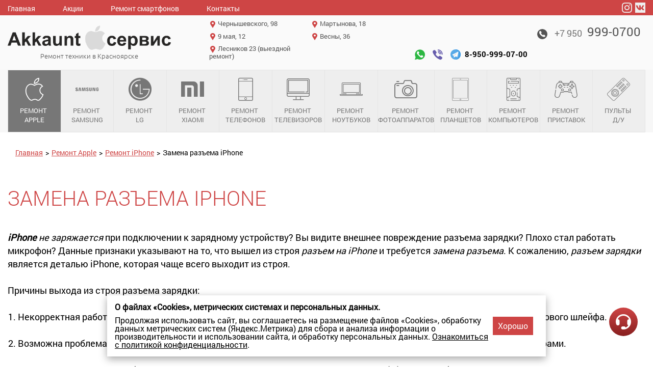

--- FILE ---
content_type: text/html; charset=UTF-8
request_url: https://akkauntservis.ru/apple/iphone/zamena-razema-iphone/
body_size: 14424
content:

<!DOCTYPE html>
<html lang="ru">
<head itemscope itemtype="http://schema.org/WebSite">
    <meta charset="utf-8">
    <meta name="viewport" content="width=device-width, initial-scale=1">
    <meta name="Author" content="BadStudio.ru">
    <meta http-equiv="X-UA-Compatible" content="IE=edge">
    <meta name="team" content="https://akkauntservis.ru/humans.txt">
    <meta name="SKYPE_TOOLBAR" content="SKYPE_TOOLBAR_PARSER_COMPATIBLE">
    <meta name="format-detection" content="telephone=no">
    <link rel="icon" href="/favicon.ico" type="image/x-icon">
    <link rel="shortcut icon" href="/favicon.ico" type="image/x-icon">
    <title itemprop="name">Замена разъема iPhone в Красноярске | Аккаунт Сервис +7 (950) 999 0700</title>
    <meta name="apple-mobile-web-app-capable" content="yes">
    <meta name="apple-mobile-web-app-status-bar-style" content="black">
    <meta name="mobile-web-app-capable" content="yes">
    <meta name="mobile-web-app-status-bar-style" content="black">
    <meta property="og:type" content="website">
            <meta property="og:title" content="Ремонт iPhone в Красноярске 🔥 недорого | Аккаунт Сервис">
                <meta property="og:description" content="📱 Ремонт айфонов любой модели в Красноярске! ✅ Замена экрана, аккумулятора, динамика. 🔧 Выезд мастера, срочный ремонт.  ☎ +7 (950) 999-0700. Бесплатная диагностика">
        <meta property="og:url" content="https://akkauntservis.ru/apple/iphone/zamena-razema-iphone/">
    <meta property="og:site_name" content="Аккаунт Сервис">
    <link itemprop="url" href="https://akkauntservis.ru/apple/iphone/zamena-razema-iphone/">
    <link rel="home" href="https://akkauntservis.ru">
    <link rel="index" href="https://akkauntservis.ru/sitemap/">
    <link href="/local/templates/main/css/style.css?v=11" rel="stylesheet">
    <link href="/local/templates/main/css/owl.carousel.min.css?v=11" rel="stylesheet">
    <script src="/local/templates/main/js/jquery.min.js"></script>
    <meta name="yandex-verification" content="7734634e6835701f" />    <meta http-equiv="Content-Type" content="text/html; charset=UTF-8" />
<meta name="robots" content="index, follow" />
<meta name="keywords" content="зарядка разъем, зарядка iphone, разъем айфон, шлейф зарядка, замена разъема iphone," />
<meta name="description" content="Замена разъема iPhone за 20 минут в Красноярске. Срочный ремонт Apple любой сложности. Наш т. +7 950 999 0 700" />
</head>

<body>
<div id="panel"></div>

<div class="overlay">
    <div class="main">
        <div class="js-closeOverlay icon-remove close-btn" title="Закрыть окно"></div>
        <div class="overlay_content">
            <!-- сюда подтягивает динамичный контент всплывающего окна -->
        </div>
    </div>
</div>
<div class="wrapper">
    <div class="mycontent">
        <nav id="menu">
            <div class="max-content">
                
    <ul class="list-none">
                    <li>
                <a class=""
                   href="/">Главная</a>
            </li>
                    <li>
                <a class=""
                   href="/aktsii/">Акции</a>
            </li>
                    <li>
                <a class=""
                   href="/phones/remont-smartfonov/">Ремонт смартфонов</a>
            </li>
                    <li>
                <a class=""
                   href="/kontakty/">Контакты</a>
            </li>
            </ul>
                <div class="component_social">
                                                            <a class="icon-social-instagram" href="https://www.instagram.com/remont_telefonov_akkaunt/" target="_blank" title="Мы в instagram"></a>
                                                                    <a class="icon-social-vkontakte" href="https://vk.com/remont_telefonov_kras" target="_blank" title="Мы в vkontakte"></a>
                        </div>            </div>
        </nav>
        <nav id="mmenu">
            <ul class="list-none">
                
                    <li>
                <a class=""
                   href="/">Главная</a>
            </li>

                    <li>
                <a class=""
                   href="/aktsii/">Акции</a>
            </li>

                    <li>
                <a class=""
                   href="/phones/remont-smartfonov/">Ремонт смартфонов</a>
            </li>

                    <li>
                <a class=""
                   href="/kontakty/">Контакты</a>
            </li>

                        

                                                    <li class=" selected">
                <a href="/apple/"
                   class="root-item-selected">
                    Ремонт&nbsp;<br class='d-none d-lg-block'>Apple                    <span class="js-mmenu-submenu icon-arrow-down"></span>
                </a>
                <ul class="list-none">
                                                            
                                    <li class="item-selected">
                        <a href="/apple/iphone/">
                            iPhone                        </a>
                    </li>
                
                                                            
                                    <li>
                        <a href="/apple/ipad/">
                            iPad                        </a>
                    </li>
                
                                                            
                                    <li>
                        <a href="/apple/macbook/">
                            macBook                        </a>
                    </li>
                
                                                    </ul></li>                                            <li class="">
                <a href="/remont-samsung/"
                   class="root-item">
                    Ремонт&nbsp;<br class='d-none d-lg-block'>Samsung                    <span class="js-mmenu-submenu icon-arrow-down"></span>
                </a>
                <ul class="list-none">
                                                            
                                    <li>
                        <a href="/phones/samsung/">
                            Телефоны                        </a>
                    </li>
                
                                                            
                                    <li>
                        <a href="/tv/samsung/">
                            Телевизоры                        </a>
                    </li>
                
                                                            
                                    <li>
                        <a href="/laptop/samsung/">
                            Ноутбуки                        </a>
                    </li>
                
                                                            
                                    <li>
                        <a href="/tablet/samsung/">
                            Планшеты                        </a>
                    </li>
                
                                                            
                                    <li>
                        <a href="/samsung/remote/">
                            Пульты                        </a>
                    </li>
                
                                                            
                                    <li>
                        <a href="/photocamera/samsung/">
                            Фотоаппараты                        </a>
                    </li>
                
                                                    </ul></li>                                            <li class="">
                <a href="/remont-lg/"
                   class="root-item">
                    Ремонт&nbsp;<br class='d-none d-lg-block'>LG                    <span class="js-mmenu-submenu icon-arrow-down"></span>
                </a>
                <ul class="list-none">
                                                            
                                    <li>
                        <a href="/phones/lg/">
                            Телефоны                        </a>
                    </li>
                
                                                            
                                    <li>
                        <a href="/tv/lg/">
                            Телевизоры                        </a>
                    </li>
                
                                                    </ul></li>                                            <li class="">
                <a href="/remont-xiaomi/"
                   class="root-item">
                    Ремонт&nbsp;<br class='d-none d-lg-block'>Xiaomi                    <span class="js-mmenu-submenu icon-arrow-down"></span>
                </a>
                <ul class="list-none">
                                                            
                                    <li>
                        <a href="/phones/xiaomi/">
                            Телефоны                        </a>
                    </li>
                
                                                            
                                    <li>
                        <a href="/remont-xiaomi/cleaner/">
                            Пылесосы                        </a>
                    </li>
                
                                                    </ul></li>                                            <li class="">
                <a href="/phones/"
                   class="root-item">
                    Ремонт&nbsp;<br class='d-none d-lg-block'>телефонов                    <span class="js-mmenu-submenu icon-arrow-down"></span>
                </a>
                <ul class="list-none">
                                                            
                                    <li>
                        <a href="/phones/samsung/">
                            Samsung                        </a>
                    </li>
                
                                                            
                                    <li>
                        <a href="/phones/sony/">
                            Sony                        </a>
                    </li>
                
                                                            
                                    <li>
                        <a href="/phones/htc/">
                            HTC                        </a>
                    </li>
                
                                                            
                                    <li>
                        <a href="/phones/nokia/">
                            Nokia                        </a>
                    </li>
                
                                                            
                                    <li>
                        <a href="/phones/meizu/">
                            Meizu                        </a>
                    </li>
                
                                                            
                                    <li>
                        <a href="/phones/xiaomi/">
                            Xiaomi                        </a>
                    </li>
                
                                                            
                                    <li>
                        <a href="/phones/lg/">
                            LG                        </a>
                    </li>
                
                                                            
                                    <li>
                        <a href="/phones/asus/">
                            Asus                        </a>
                    </li>
                
                                                            
                                    <li>
                        <a href="/phones/acer/">
                            Acer                        </a>
                    </li>
                
                                                            
                                    <li>
                        <a href="/phones/huawei/">
                            Huawei                        </a>
                    </li>
                
                                                            
                                    <li>
                        <a href="/phones/honor/">
                            Honor                        </a>
                    </li>
                
                                                            
                                    <li>
                        <a href="/phones/remont-telefonov-realme/">
                            Realme                        </a>
                    </li>
                
                                                    </ul></li>                                            <li class="">
                <a href="/tv/"
                   class="root-item">
                    Ремонт&nbsp;<br class='d-none d-lg-block'>телевизоров                    <span class="js-mmenu-submenu icon-arrow-down"></span>
                </a>
                <ul class="list-none">
                                                            
                                    <li>
                        <a href="/tv/samsung/">
                            Samsung                        </a>
                    </li>
                
                                                            
                                    <li>
                        <a href="/tv/lg/">
                            LG                        </a>
                    </li>
                
                                                            
                                    <li>
                        <a href="/tv/sony/">
                            Sony                        </a>
                    </li>
                
                                                            
                                    <li>
                        <a href="/tv/jvc/">
                            JVC                        </a>
                    </li>
                
                                                            
                                    <li>
                        <a href="/tv/mystery/">
                            Mystery                        </a>
                    </li>
                
                                                            
                                    <li>
                        <a href="/tv/philips/">
                            Philips                        </a>
                    </li>
                
                                                            
                                    <li>
                        <a href="/tv/sharp/">
                            Sharp                        </a>
                    </li>
                
                                                            
                                    <li>
                        <a href="/tv/panasonic/">
                            Panasonic                        </a>
                    </li>
                
                                                            
                                    <li>
                        <a href="/tv/supra/">
                            Supra                        </a>
                    </li>
                
                                                            
                                    <li>
                        <a href="/tv/bbk/">
                            BBK                        </a>
                    </li>
                
                                                            
                                    <li>
                        <a href="/tv/toshiba/">
                            Toshiba                        </a>
                    </li>
                
                                                    </ul></li>                                            <li class="">
                <a href="/laptop/"
                   class="root-item">
                    Ремонт&nbsp;<br class='d-none d-lg-block'>ноутбуков                    <span class="js-mmenu-submenu icon-arrow-down"></span>
                </a>
                <ul class="list-none">
                                                            
                                    <li>
                        <a href="/laptop/samsung/">
                            Samsung                        </a>
                    </li>
                
                                                            
                                    <li>
                        <a href="/laptop/hp/">
                            HP                        </a>
                    </li>
                
                                                            
                                    <li>
                        <a href="/laptop/asus/">
                            Asus                        </a>
                    </li>
                
                                                            
                                    <li>
                        <a href="/laptop/acer/">
                            Acer                        </a>
                    </li>
                
                                                            
                                    <li>
                        <a href="/laptop/lenovo/">
                            Lenovo                        </a>
                    </li>
                
                                                            
                                    <li>
                        <a href="/laptop/sony/">
                            Sony                        </a>
                    </li>
                
                                                    </ul></li>                                            <li class="">
                <a href="/photocamera/"
                   class="root-item">
                    Ремонт&nbsp;<br class='d-none d-lg-block'>фотоаппаратов                    <span class="js-mmenu-submenu icon-arrow-down"></span>
                </a>
                <ul class="list-none">
                                                            
                                    <li>
                        <a href="/photocamera/canon/">
                            Canon                        </a>
                    </li>
                
                                                            
                                    <li>
                        <a href="/photocamera/nikon/">
                            Nikon                        </a>
                    </li>
                
                                                            
                                    <li>
                        <a href="/photocamera/sony/">
                            Sony                        </a>
                    </li>
                
                                                            
                                    <li>
                        <a href="/photocamera/samsung/">
                            Samsung                        </a>
                    </li>
                
                                                    </ul></li>                                            <li class="">
                <a href="/tablet/"
                   class="root-item">
                    Ремонт&nbsp;<br class='d-none d-lg-block'>планшетов                    <span class="js-mmenu-submenu icon-arrow-down"></span>
                </a>
                <ul class="list-none">
                                                            
                                    <li>
                        <a href="/tablet/samsung/">
                            Samsung                        </a>
                    </li>
                
                                                            
                                    <li>
                        <a href="/tablet/acer/">
                            Acer                        </a>
                    </li>
                
                                                            
                                    <li>
                        <a href="/tablet/asus/">
                            ASUS                        </a>
                    </li>
                
                                                            
                                    <li>
                        <a href="/tablet/dexp/">
                            Dexp                        </a>
                    </li>
                
                                                            
                                    <li>
                        <a href="/tablet/lenovo/">
                            Lenovo                        </a>
                    </li>
                
                                                            
                                    <li>
                        <a href="/tablet/prestigio/">
                            Prestigio                        </a>
                    </li>
                
                                                            
                                    <li>
                        <a href="/tablet/sony/">
                            Sony                        </a>
                    </li>
                
                                                    </ul></li>                            
                                    <li>
                        <a href="/pc/"
                           class="root-item">
                            Ремонт&nbsp;<br class='d-none d-lg-block'>компьютеров                        </a>
                    </li>
                
                                                            
                                    <li>
                        <a href="/console/"
                           class="root-item">
                            Ремонт&nbsp;<br class='d-none d-lg-block'>приставок                        </a>
                    </li>
                
                                                                            <li class="">
                <a href="/remote/"
                   class="root-item">
                    Пульты&nbsp;<br class='d-none d-lg-block'>д/у                    <span class="js-mmenu-submenu icon-arrow-down"></span>
                </a>
                <ul class="list-none">
                                                            
                                    <li>
                        <a href="/remote/remont/">
                            Ремонт пультов                        </a>
                    </li>
                
                                                            
                                    <li>
                        <a href="/remote/prodazha/">
                            Продажа пультов                        </a>
                    </li>
                
                                            </ul></li>        <div class="menu-clear-left"></div>
            </ul>
        </nav>
        <div class="header-mmenu">
            <span class="icon-menu js-open-mMenu"></span>
            <span class="m-phone">
             <a href="tel:+79509990700">
                 <span class="icon-phone"></span>
                 <span>+7 950</span>999-0700             </a>
        </span>
        </div>
        <div class="header-mmenu-padding"></div>
        <header>
            <div class="max-content">
                <div class="header-logo">
                    <a href="/" class="logo"></a>
                    <span>Ремонт техники в Красноярске</span>                </div>
                <div class="header-address">
                    
<div class="component_address">
                    <div class="address-item" id="bx_3218110189_5">
            <span class="icon-map"></span> Чернышевского, 98        </div>
                    <div class="address-item" id="bx_3218110189_8">
            <span class="icon-map"></span> Мартынова, 18        </div>
                    <div class="address-item" id="bx_3218110189_6">
            <span class="icon-map"></span> 9 мая, 12        </div>
                    <div class="address-item" id="bx_3218110189_1099">
            <span class="icon-map"></span> Весны, 36        </div>
                    <div class="address-item" id="bx_3218110189_9">
            <span class="icon-map"></span> Лесников 23 (выездной ремонт)        </div>
    </div>
                </div>
                <div class="header-contacts">
                    <div class="header-phone">
                        <span class="icon-call-answer"></span>
                        <a href="tel:+79509990700"><span>+7 950</span>999-0700                        </a>
                    </div>
                    <div class="header-message d-flex align-items-center justify-content-center justify-content-lg-end">
                        <div class="header-message-icons d-flex align-items-center">
                                <a href="https://wa.me/79509990700" class="icon-whatsapp text-decoration-none" target="_blank">
        <span class="path1"></span><span class="path2"></span>
    </a>

    <a href="viber://add?number=79509990700" class="icon-viber text-decoration-none" target="_blank"></a>

    <a href="https://t.me/remonttehnikikras" class="icon-telegram text-decoration-none" target="_blank">
        <span class="path1"></span><span class="path2"></span><span class="path3"></span><span class="path4"></span>
    </a>
                        </div>

                        <span class="message-phone">8-950-999-07-00</span>
                    </div>
                                    </div>
            </div>
        </header>
        

    <nav id="main">
    <div class="max-content">
    <ul class="list-none">
                                                <li class=" selected">
            <a href="/apple/"
               class="root-item-selected">
                                    <span class="menu-icon icon-apple"></span>
                                Ремонт&nbsp;<br class='d-none d-lg-block'>Apple            </a>
            <ul>
                                                                                                                                    
                                                                    <li class="item-selected">
                                        <a href="/apple/iphone/">
                                                                                            iPhone                                            

                                        </a>
                                    </li>
                                
                                                                                                                                                
                                                                    <li>
                                        <a href="/apple/ipad/">
                                                                                            iPad                                            

                                        </a>
                                    </li>
                                
                                                                                                                                                
                                                                    <li>
                                        <a href="/apple/macbook/">
                                                                                            macBook                                            

                                        </a>
                                    </li>
                                
                                                                                                                        </ul></li>                                <li class="">
            <a href="/remont-samsung/"
               class="root-item">
                                    <span class="menu-icon icon-samsung"></span>
                                Ремонт&nbsp;<br class='d-none d-lg-block'>Samsung            </a>
            <ul>
                                                                                                                                    
                                                                    <li>
                                        <a href="/phones/samsung/">
                                                                                            Телефоны                                            

                                        </a>
                                    </li>
                                
                                                                                                                                                
                                                                    <li>
                                        <a href="/tv/samsung/">
                                                                                            Телевизоры                                            

                                        </a>
                                    </li>
                                
                                                                                                                                                
                                                                    <li>
                                        <a href="/laptop/samsung/">
                                                                                            Ноутбуки                                            

                                        </a>
                                    </li>
                                
                                                                                                                                                
                                                                    <li>
                                        <a href="/tablet/samsung/">
                                                                                            Планшеты                                            

                                        </a>
                                    </li>
                                
                                                                                                                                                
                                                                    <li>
                                        <a href="/samsung/remote/">
                                                                                            Пульты                                            

                                        </a>
                                    </li>
                                
                                                                                                                                                
                                                                    <li>
                                        <a href="/photocamera/samsung/">
                                                                                            Фотоаппараты                                            

                                        </a>
                                    </li>
                                
                                                                                                                        </ul></li>                                <li class="">
            <a href="/remont-lg/"
               class="root-item">
                                    <span class="menu-icon icon-lg"></span>
                                Ремонт&nbsp;<br class='d-none d-lg-block'>LG            </a>
            <ul>
                                                                                                                                    
                                                                    <li>
                                        <a href="/phones/lg/">
                                                                                            Телефоны                                            

                                        </a>
                                    </li>
                                
                                                                                                                                                
                                                                    <li>
                                        <a href="/tv/lg/">
                                                                                            Телевизоры                                            

                                        </a>
                                    </li>
                                
                                                                                                                        </ul></li>                                <li class="">
            <a href="/remont-xiaomi/"
               class="root-item">
                                    <span class="menu-icon icon-xiaomi"></span>
                                Ремонт&nbsp;<br class='d-none d-lg-block'>Xiaomi            </a>
            <ul>
                                                                                                                                    
                                                                    <li>
                                        <a href="/phones/xiaomi/">
                                                                                            Телефоны                                            

                                        </a>
                                    </li>
                                
                                                                                                                                                
                                                                    <li>
                                        <a href="/remont-xiaomi/cleaner/">
                                                                                            Пылесосы                                            

                                        </a>
                                    </li>
                                
                                                                                                                        </ul></li>                                <li class="menu-brands">
            <a href="/phones/"
               class="root-item">
                                    <span class="menu-icon icon-phone"></span>
                                Ремонт&nbsp;<br class='d-none d-lg-block'>телефонов            </a>
            <ul>
                                                                                                                                    
                                                                    <li>
                                        <a href="/phones/samsung/">
                                                                                            <span class="submenu-logo" style="background-image: url('/brands/samsung.png')"></span>
                                                <span class="submenu-title">Samsung</span>
                                            

                                        </a>
                                    </li>
                                
                                                                                                                                                
                                                                    <li>
                                        <a href="/phones/sony/">
                                                                                            <span class="submenu-logo" style="background-image: url('/brands/sony.png')"></span>
                                                <span class="submenu-title">Sony</span>
                                            

                                        </a>
                                    </li>
                                
                                                                                                                                                
                                                                    <li>
                                        <a href="/phones/htc/">
                                                                                            <span class="submenu-logo" style="background-image: url('/brands/htc.png')"></span>
                                                <span class="submenu-title">HTC</span>
                                            

                                        </a>
                                    </li>
                                
                                                                                                                                                
                                                                    <li>
                                        <a href="/phones/nokia/">
                                                                                            <span class="submenu-logo" style="background-image: url('/brands/nokia.png')"></span>
                                                <span class="submenu-title">Nokia</span>
                                            

                                        </a>
                                    </li>
                                
                                                                                                                                                
                                                                    <li>
                                        <a href="/phones/meizu/">
                                                                                            <span class="submenu-logo" style="background-image: url('/brands/meizu.png')"></span>
                                                <span class="submenu-title">Meizu</span>
                                            

                                        </a>
                                    </li>
                                
                                                                                                                                                
                                                                    <li>
                                        <a href="/phones/xiaomi/">
                                                                                            <span class="submenu-logo" style="background-image: url('/brands/xiaomi.png')"></span>
                                                <span class="submenu-title">Xiaomi</span>
                                            

                                        </a>
                                    </li>
                                
                                                                                                                                                
                                                                    <li>
                                        <a href="/phones/lg/">
                                                                                            <span class="submenu-logo" style="background-image: url('/brands/lg.png')"></span>
                                                <span class="submenu-title">LG</span>
                                            

                                        </a>
                                    </li>
                                
                                                                                                                                                
                                                                    <li>
                                        <a href="/phones/asus/">
                                                                                            <span class="submenu-logo" style="background-image: url('/brands/asus.png')"></span>
                                                <span class="submenu-title">Asus</span>
                                            

                                        </a>
                                    </li>
                                
                                                                                                                                                
                                                                    <li>
                                        <a href="/phones/acer/">
                                                                                            <span class="submenu-logo" style="background-image: url('/brands/acer.png')"></span>
                                                <span class="submenu-title">Acer</span>
                                            

                                        </a>
                                    </li>
                                
                                                                                                                                                
                                                                    <li>
                                        <a href="/phones/huawei/">
                                                                                            <span class="submenu-logo" style="background-image: url('/brands/huawei.png')"></span>
                                                <span class="submenu-title">Huawei</span>
                                            

                                        </a>
                                    </li>
                                
                                                                                                                                                
                                                                    <li>
                                        <a href="/phones/honor/">
                                                                                            <span class="submenu-logo" style="background-image: url('/brands/honor.png')"></span>
                                                <span class="submenu-title">Honor</span>
                                            

                                        </a>
                                    </li>
                                
                                                                                                                                                
                                                                    <li>
                                        <a href="/phones/remont-telefonov-realme/">
                                                                                            Realme                                            

                                        </a>
                                    </li>
                                
                                                                                                                        </ul></li>                                <li class="menu-brands">
            <a href="/tv/"
               class="root-item">
                                    <span class="menu-icon icon-desktop"></span>
                                Ремонт&nbsp;<br class='d-none d-lg-block'>телевизоров            </a>
            <ul>
                                                                                                                                    
                                                                    <li>
                                        <a href="/tv/samsung/">
                                                                                            <span class="submenu-logo" style="background-image: url('/brands/samsung.png')"></span>
                                                <span class="submenu-title">Samsung</span>
                                            

                                        </a>
                                    </li>
                                
                                                                                                                                                
                                                                    <li>
                                        <a href="/tv/lg/">
                                                                                            <span class="submenu-logo" style="background-image: url('/brands/lg.png')"></span>
                                                <span class="submenu-title">LG</span>
                                            

                                        </a>
                                    </li>
                                
                                                                                                                                                
                                                                    <li>
                                        <a href="/tv/sony/">
                                                                                            <span class="submenu-logo" style="background-image: url('/brands/sony.png')"></span>
                                                <span class="submenu-title">Sony</span>
                                            

                                        </a>
                                    </li>
                                
                                                                                                                                                
                                                                    <li>
                                        <a href="/tv/jvc/">
                                                                                            <span class="submenu-logo" style="background-image: url('/brands/jvc.png')"></span>
                                                <span class="submenu-title">JVC</span>
                                            

                                        </a>
                                    </li>
                                
                                                                                                                                                
                                                                    <li>
                                        <a href="/tv/mystery/">
                                                                                            <span class="submenu-logo" style="background-image: url('/brands/mystery.png')"></span>
                                                <span class="submenu-title">Mystery</span>
                                            

                                        </a>
                                    </li>
                                
                                                                                                                                                
                                                                    <li>
                                        <a href="/tv/philips/">
                                                                                            <span class="submenu-logo" style="background-image: url('/brands/philips.png')"></span>
                                                <span class="submenu-title">Philips</span>
                                            

                                        </a>
                                    </li>
                                
                                                                                                                                                
                                                                    <li>
                                        <a href="/tv/sharp/">
                                                                                            <span class="submenu-logo" style="background-image: url('/brands/sharp.png')"></span>
                                                <span class="submenu-title">Sharp</span>
                                            

                                        </a>
                                    </li>
                                
                                                                                                                                                
                                                                    <li>
                                        <a href="/tv/panasonic/">
                                                                                            <span class="submenu-logo" style="background-image: url('/brands/panasonic.png')"></span>
                                                <span class="submenu-title">Panasonic</span>
                                            

                                        </a>
                                    </li>
                                
                                                                                                                                                
                                                                    <li>
                                        <a href="/tv/supra/">
                                                                                            <span class="submenu-logo" style="background-image: url('/brands/supra.png')"></span>
                                                <span class="submenu-title">Supra</span>
                                            

                                        </a>
                                    </li>
                                
                                                                                                                                                
                                                                    <li>
                                        <a href="/tv/bbk/">
                                                                                            <span class="submenu-logo" style="background-image: url('/brands/bbk.png')"></span>
                                                <span class="submenu-title">BBK</span>
                                            

                                        </a>
                                    </li>
                                
                                                                                                                                                
                                                                    <li>
                                        <a href="/tv/toshiba/">
                                                                                            <span class="submenu-logo" style="background-image: url('/brands/toshiba.png')"></span>
                                                <span class="submenu-title">Toshiba</span>
                                            

                                        </a>
                                    </li>
                                
                                                                                                                        </ul></li>                                <li class="menu-brands">
            <a href="/laptop/"
               class="root-item">
                                    <span class="menu-icon icon-notebook"></span>
                                Ремонт&nbsp;<br class='d-none d-lg-block'>ноутбуков            </a>
            <ul>
                                                                                                                                    
                                                                    <li>
                                        <a href="/laptop/samsung/">
                                                                                            <span class="submenu-logo" style="background-image: url('/brands/samsung.png')"></span>
                                                <span class="submenu-title">Samsung</span>
                                            

                                        </a>
                                    </li>
                                
                                                                                                                                                
                                                                    <li>
                                        <a href="/laptop/hp/">
                                                                                            <span class="submenu-logo" style="background-image: url('/brands/hp.png')"></span>
                                                <span class="submenu-title">HP</span>
                                            

                                        </a>
                                    </li>
                                
                                                                                                                                                
                                                                    <li>
                                        <a href="/laptop/asus/">
                                                                                            <span class="submenu-logo" style="background-image: url('/brands/asus.png')"></span>
                                                <span class="submenu-title">Asus</span>
                                            

                                        </a>
                                    </li>
                                
                                                                                                                                                
                                                                    <li>
                                        <a href="/laptop/acer/">
                                                                                            <span class="submenu-logo" style="background-image: url('/brands/acer.png')"></span>
                                                <span class="submenu-title">Acer</span>
                                            

                                        </a>
                                    </li>
                                
                                                                                                                                                
                                                                    <li>
                                        <a href="/laptop/lenovo/">
                                                                                            <span class="submenu-logo" style="background-image: url('/brands/lenovo.png')"></span>
                                                <span class="submenu-title">Lenovo</span>
                                            

                                        </a>
                                    </li>
                                
                                                                                                                                                
                                                                    <li>
                                        <a href="/laptop/sony/">
                                                                                            <span class="submenu-logo" style="background-image: url('/brands/sony.png')"></span>
                                                <span class="submenu-title">Sony</span>
                                            

                                        </a>
                                    </li>
                                
                                                                                                                        </ul></li>                                <li class="menu-brands subsection-p-left">
            <a href="/photocamera/"
               class="root-item">
                                    <span class="menu-icon icon-photocamera"></span>
                                Ремонт&nbsp;<br class='d-none d-lg-block'>фотоаппаратов            </a>
            <ul>
                                                                                                                                    
                                                                    <li>
                                        <a href="/photocamera/canon/">
                                                                                            <span class="submenu-logo" style="background-image: url('/brands/canon.png')"></span>
                                                <span class="submenu-title">Canon</span>
                                            

                                        </a>
                                    </li>
                                
                                                                                                                                                
                                                                    <li>
                                        <a href="/photocamera/nikon/">
                                                                                            <span class="submenu-logo" style="background-image: url('/brands/nikon.png')"></span>
                                                <span class="submenu-title">Nikon</span>
                                            

                                        </a>
                                    </li>
                                
                                                                                                                                                
                                                                    <li>
                                        <a href="/photocamera/sony/">
                                                                                            <span class="submenu-logo" style="background-image: url('/brands/sony.png')"></span>
                                                <span class="submenu-title">Sony</span>
                                            

                                        </a>
                                    </li>
                                
                                                                                                                                                
                                                                    <li>
                                        <a href="/photocamera/samsung/">
                                                                                            <span class="submenu-logo" style="background-image: url('/brands/samsung.png')"></span>
                                                <span class="submenu-title">Samsung</span>
                                            

                                        </a>
                                    </li>
                                
                                                                                                                        </ul></li>                                <li class="menu-brands subsection-p-left">
            <a href="/tablet/"
               class="root-item">
                                    <span class="menu-icon icon-tablet"></span>
                                Ремонт&nbsp;<br class='d-none d-lg-block'>планшетов            </a>
            <ul>
                                                                                                                                    
                                                                    <li>
                                        <a href="/tablet/samsung/">
                                                                                            <span class="submenu-logo" style="background-image: url('/brands/samsung.png')"></span>
                                                <span class="submenu-title">Samsung</span>
                                            

                                        </a>
                                    </li>
                                
                                                                                                                                                
                                                                    <li>
                                        <a href="/tablet/acer/">
                                                                                            <span class="submenu-logo" style="background-image: url('/brands/acer.png')"></span>
                                                <span class="submenu-title">Acer</span>
                                            

                                        </a>
                                    </li>
                                
                                                                                                                                                
                                                                    <li>
                                        <a href="/tablet/asus/">
                                                                                            <span class="submenu-logo" style="background-image: url('/brands/asus.png')"></span>
                                                <span class="submenu-title">ASUS</span>
                                            

                                        </a>
                                    </li>
                                
                                                                                                                                                
                                                                    <li>
                                        <a href="/tablet/dexp/">
                                                                                            <span class="submenu-logo" style="background-image: url('/brands/dexp.png')"></span>
                                                <span class="submenu-title">Dexp</span>
                                            

                                        </a>
                                    </li>
                                
                                                                                                                                                
                                                                    <li>
                                        <a href="/tablet/lenovo/">
                                                                                            <span class="submenu-logo" style="background-image: url('/brands/lenovo.png')"></span>
                                                <span class="submenu-title">Lenovo</span>
                                            

                                        </a>
                                    </li>
                                
                                                                                                                                                
                                                                    <li>
                                        <a href="/tablet/prestigio/">
                                                                                            <span class="submenu-logo" style="background-image: url('/brands/prestigio.png')"></span>
                                                <span class="submenu-title">Prestigio</span>
                                            

                                        </a>
                                    </li>
                                
                                                                                                                                                
                                                                    <li>
                                        <a href="/tablet/sony/">
                                                                                            <span class="submenu-logo" style="background-image: url('/brands/sony.png')"></span>
                                                <span class="submenu-title">Sony</span>
                                            

                                        </a>
                                    </li>
                                
                                                                                                                        </ul></li>                                            
                                                                    <li class="menu-brands subsection-p-left">
                                        <a href="/pc/"
                                           class="root-item">
                                                                                            <span class="menu-icon icon-pc"></span>
                                                                                        Ремонт&nbsp;<br class='d-none d-lg-block'>компьютеров                                        </a>
                                    </li>
                                
                                                                                                                                                
                                                                    <li class="menu-brands subsection-p-left">
                                        <a href="/console/"
                                           class="root-item">
                                                                                            <span class="menu-icon icon-gamepad"></span>
                                                                                        Ремонт&nbsp;<br class='d-none d-lg-block'>приставок                                        </a>
                                    </li>
                                
                                                                                                                                    <li class="subsection-p-left">
            <a href="/remote/"
               class="root-item">
                                    <span class="menu-icon icon-remote-control"></span>
                                Пульты&nbsp;<br class='d-none d-lg-block'>д/у            </a>
            <ul>
                                                                                                                                    
                                                                    <li>
                                        <a href="/remote/remont/">
                                                                                            Ремонт пультов                                            

                                        </a>
                                    </li>
                                
                                                                                                                                                
                                                                    <li>
                                        <a href="/remote/prodazha/">
                                                                                            Продажа пультов                                            

                                        </a>
                                    </li>
                                
                                                                                                                                                        </ul></li>                                            </ul>
    </div>
    </nav>
    <div class="menu-clear-left"></div>

        <div class="middle">
            <div class="container">
                <main class="content">
                                                            <div class="breadcrumb_block mt-5 mb-lg-5">
                            <div class="container">
                                <div class="row">
                                    <div class="col-12">
                                        <div class="component_breadcrumb"><nav aria-label="breadcrumb"><ol class="breadcrumb align-items-md-center list-none"><li class="breadcrumb-item"><a href="/" title="Главная">Главная</a></li><li class="breadcrumb-item"><a href="/apple/" title="Ремонт Apple">Ремонт Apple</a></li><li class="breadcrumb-item"><a href="/apple/iphone/" title="Ремонт iPhone">Ремонт iPhone</a></li><li class="breadcrumb-item active">Замена разъема iPhone</li></ol></nav></div>                                    </div>
                                </div>
                            </div>
                        </div>
                <h1>Замена разъема iPhone</h1>
<p>
	<i><b>iPhone </b>не заряжается</i> при подключении к зарядному устройству? Вы видите внешнее повреждение разъема зарядки? Плохо стал работать микрофон? Данные признаки указывают на то, что вышел из строя <i>разъем на iPhone</i> и требуется <i>замена разъема</i>. К сожалению, <i>разъем зарядки</i> является деталью iPhone, которая чаще всего выходит из строя.
</p>
<p>
	<br>
</p>
<p>
	Причины выхода из строя разъема зарядки:
</p>
<p>
	&nbsp;
</p>
<ol>
	<li>Некорректная работа «контроллер зарядки». Смартфон не будет заряжаться. В данном случае не поможет и установка нового шлейфа. </li>
 <br>
	<li>Возможна проблема в кабеле зарядки или блоке питания. Рекомендуем пользоваться, только качественными аксессуарами. </li>
 <br>
	<li>Разъем зарядки может забиться грязью и пылью. В данном случае <i>замена разъема iPhone</i> не требуется, достаточно почистить разъем. </li>
</ol>
<p>
	&nbsp;
</p>
<p>
	Не нужно заниматься самостоятельным поиском проблемы, необходимо обратиться в специализированный сервисный центр. В сервисном центре Akkaunt осуществляется диагностика и профессиональный ремонт iPhone. Наши мастера в кротчайшие сроки проведут диагностику и устранят поломку в кротчайшие сроки. <i>Замена разъема iPhone</i> займет не более 20 минут вашего времени.
</p></main>
</div>
<div class="max-content">
    <div class="block_onlineConsultant">
        <div class="block-title">Проконсультируем прямо сейчас</div>
        <div class="font-weight-bold mb-4">Мы онлайн в наших мессенджерах</div>

        <div class="d-flex align-items-center">
            <div class="icons d-flex align-items-center">
                    <a href="https://wa.me/79509990700" class="icon-whatsapp text-decoration-none" target="_blank">
        <span class="path1"></span><span class="path2"></span>
    </a>

    <a href="viber://add?number=79509990700" class="icon-viber text-decoration-none" target="_blank"></a>

    <a href="https://t.me/remonttehnikikras" class="icon-telegram text-decoration-none" target="_blank">
        <span class="path1"></span><span class="path2"></span><span class="path3"></span><span class="path4"></span>
    </a>
            </div>
            <div>
                Пн-Пт: 10:00 - 20:00<br>
                Сб-Вс: 10:00 - 18:00
            </div>
        </div>
    </div>
</div>
    <div class="max-content">
        
            <div class="block-title text-center">Наши преимущества</div>
        <div class="benefitBig-items d-flex flex-wrap">
                                <div class="benefitBig-item" id="bx_651765591_1289">
                <div class="benefitBig-img">
                    <img src="/upload/iblock/80b/kqypzg1f4qdex66khf0l3sp56m2ucygy.jpg" class="img-fluid" alt="Экспресс ремонт">
                </div>
                <div class="benefitBig-title">
                    Экспресс ремонт                </div>
                                    <div class="benefitBig-previewText">
                        (ремонт за 15 минут)                    </div>
                            </div>
                                <div class="benefitBig-item" id="bx_651765591_1290">
                <div class="benefitBig-img">
                    <img src="/upload/iblock/71d/1ejm0vy2hpezc7nkb6h8iyh0gei2aqbh.jpg" class="img-fluid" alt="Низкие цены">
                </div>
                <div class="benefitBig-title">
                    Низкие цены                </div>
                            </div>
                                <div class="benefitBig-item" id="bx_651765591_1291">
                <div class="benefitBig-img">
                    <img src="/upload/iblock/cd7/xujl2c8ah3dbrfbuxghg8gtvpuubtap1.jpg" class="img-fluid" alt="Гарантия">
                </div>
                <div class="benefitBig-title">
                    Гарантия                </div>
                            </div>
                                <div class="benefitBig-item" id="bx_651765591_1292">
                <div class="benefitBig-img">
                    <img src="/upload/iblock/c98/82mrzuxw59zn4ecchtmv4sdcvath8xm1.jpg" class="img-fluid" alt="Доставка техники">
                </div>
                <div class="benefitBig-title">
                    Доставка техники                </div>
                            </div>
                                <div class="benefitBig-item" id="bx_651765591_1293">
                <div class="benefitBig-img">
                    <img src="/upload/iblock/83a/c2p3prv22cvvh3gymdu0t1qmsls35r4c.jpg" class="img-fluid" alt="На рынке с 2010 года">
                </div>
                <div class="benefitBig-title">
                    На рынке с 2010 года                </div>
                            </div>
            </div>

        
            <div class="block-title text-center">Отзывы</div>
        <div class="bs-relative comment-carousel js-slider">
        <div class="owl-carousel" data-items="1" data-items_sm="1" data-items_md="2" data-items_lg="3" data-items_xl="3"
             data-items_xxl="3"
             data-dots="1" data-dots_sm="1" data-dots_md="1" data-dots_lg="1" data-dots_xl="1" data-dots_xxl="1"
             data-nav="0" data-nav_sm="0" data-nav_md="0" data-nav_lg="1" data-nav_xl="1" data-nav_xxl="1"
             data-slideBy="1" data-slideBy_sm="1" data-slideBy_md="2" data-slideBy_lg="3" data-slideBy_xl="3" data-slideBy_xxl="3"
             data-margin="0" data-margin_sm="0" data-margin_md="20" data-margin_lg="30" data-margin_xl="30" data-margin_xxl="30">
                            
                <div class="comment-item" id="bx_1373509569_1287">
                    <div class="font-weight-bold mb-3">
                        Оксана Соловьева, 05.11.2024                    </div>
                    <div>
                        Ремонтировали телевизор в аккаунт сервисе, телевизор Samsung ,проблема с подсветкой, сделали быстро в течение дня, дали гарантию! Спасибо!                    </div>
                </div>
                            
                <div class="comment-item" id="bx_1373509569_1286">
                    <div class="font-weight-bold mb-3">
                        Саша Фирдавс, 19.09.2024                    </div>
                    <div>
                        Отремонтировали телефон быстро, сказали сразу и цену (цены кстати радуют) Спасибо Дмитрию!                    </div>
                </div>
                            
                <div class="comment-item" id="bx_1373509569_1285">
                    <div class="font-weight-bold mb-3">
                        Неждана Харченко, 10.08.2024                    </div>
                    <div>
                        Делали замену матрицы и стекла на телефоне huawei. Цена ниже конкурентов, которые рядом. Качеством работы довольны.                    </div>
                </div>
                            
                <div class="comment-item" id="bx_1373509569_1281">
                    <div class="font-weight-bold mb-3">
                        Елена А., 17.10.2024                    </div>
                    <div>
                        Хороший сервис, ремонтировали телевизор LG. Ребята починили, молодцы. Цены не кусаются, буду рекомендовать данный сервис.                    </div>
                </div>
                            
                <div class="comment-item" id="bx_1373509569_1280">
                    <div class="font-weight-bold mb-3">
                        Татьяна О., 07.10.2024                    </div>
                    <div>
                        Ребята молодцы, отремонтировали телевизор Samsung, сломался блок питания! Обзвонили несколько организаций, говорили нужно оставлять, никто не хотел смотреть на месте. В аккаунт сервисе, сказали посмотрим сразу, приехали мастер открыл посмотрел при нас, заменил блок питания! Дали гарантию!                    </div>
                </div>
                            
                <div class="comment-item" id="bx_1373509569_1284">
                    <div class="font-weight-bold mb-3">
                        Юра Ханжин, 22.09.2024                    </div>
                    <div>
                        Сломался микрофон на телефоне. Пришел к ним по рекомендации. Буквально за 10 минут решили проблему, все заработало. Рекомендую.                    </div>
                </div>
                            
                <div class="comment-item" id="bx_1373509569_1288">
                    <div class="font-weight-bold mb-3">
                        Кирилл В., 24.09.2024                    </div>
                    <div>
                        На праздники разбил телефон, нужно было оперативно отремонтировать. Позвонил данную организацию, мастер Дмитрий приехал осмотрел телефон сказал сколько будет стоить, забрал через 4 часа привез отремонтированный телефон, спасибо вам большое, за выезд!!!                    </div>
                </div>
                            
                <div class="comment-item" id="bx_1373509569_1282">
                    <div class="font-weight-bold mb-3">
                        Илья Машуков, 05.10.2024                    </div>
                    <div>
                        Знающий мастер, быстрое обслуживание, низкие цены!                    </div>
                </div>
                            
                <div class="comment-item" id="bx_1373509569_1283">
                    <div class="font-weight-bold mb-3">
                        Марина П., 30.09.2024                    </div>
                    <div>
                        Спасибо Дмитрию за оперативный ремонт моего телефона realme, не первый раз уже обращаюсь! Делает быстро и недорого!5+                     </div>
                </div>
                            
                <div class="comment-item" id="bx_1373509569_1279">
                    <div class="font-weight-bold mb-3">
                         Володя Лагунов, 20.10.2024                    </div>
                    <div>
                        Отдавал телефон на замену экрана, сделали быстро и качественно! Цена радует.                    </div>
                </div>
                            
                <div class="comment-item" id="bx_1373509569_1278">
                    <div class="font-weight-bold mb-3">
                        Виктор Кедров, 25.10.2024                    </div>
                    <div>
                        Обратился по ремонту iPhone X замена экрана. Сделали быстро и по приемлемой цене. Рекомендую!                    </div>
                </div>
                    </div>
    </div>

        
<div class="component_five">
    <div class="max-content">
        <div class="five_header">
            <div class="start">5</div>
            <div class="start_content">
                <p>ПРИЧИН</p>
                <p>ОБРАТИТЬСЯ</p>
                <p>ИМЕННО К НАМ</p>
            </div>
        </div>
        <div class="five-items">
            <div class="five_item first">
                <div class="five_item-i"></div>
                <div class="five_item-detail"></div>
            </div>
                                                        <div class="five_item" id="bx_3485106786_10">
                    <div class="five_item-i">1</div>
                    <div class="five_item-detail">
                        <p>
	 Стоимость работ
</p>
<p>
	 на 17% ниже, чем у других
</p>
<p>
	 компаний при сохранении
</p>
<p>
	 качества
</p>                    </div>
                </div>
                                                            <div class="five_item" id="bx_3485106786_11">
                    <div class="five_item-i">2</div>
                    <div class="five_item-detail">
                        <p>У нас в наличии всегда все</p>
                                <p>необходимые комплектующие</p>
                                                    </div>
                </div>
                                                            <div class="five_item" id="bx_3485106786_12">
                    <div class="five_item-i">3</div>
                    <div class="five_item-detail">
                        <p>Восстановление Вашего устройства</p>
                                <p>будут делать профессионалы</p>
                                <p>с опытом работы более 10 лет</p>                    </div>
                </div>
                                                            <div class="five_item" id="bx_3485106786_13">
                    <div class="five_item-i">4</div>
                    <div class="five_item-detail">
                        <p>Гарантия до 12 месяцев</p>
                                <p>на все услуги</p>                    </div>
                </div>
                                                            <div class="five_item" id="bx_3485106786_14">
                    <div class="five_item-i">5</div>
                    <div class="five_item-detail">
                        <p>Клиентам доступна услуга</p>
                                <p>«Выездной ремонт»</p>                    </div>
                </div>
                                    </div>
    </div>
</div>    </div>
<BR>
<div class="component_feedback feedback-all-width-block">
    <div class="max-content">
        <div class="block-title bs-text-center">
            Нужно отремонтировать технику Apple?
        </div>
        <p class="bs-text-center">
            Оставьте заявку, и мы вам перезвоним!
        </p>
        <form class="form--ajax-post"
      method="post"
      action="/local/include/ajax/feedback.php"
      enctype="multipart/form-data">
    <div class="d-flex flex-wrap">
        <div class="col-12 col-md-6">
            <div>
                <label for="field-23">
                    Имя: <span class="red">*</span>                        </label>
                <input class="required" type="text" name="NAME" id="field-23" value="" placeholder="Укажите как к вам обращаться" data-help="Имя">
            </div>
            <div>
                <label for="field-24">
                    Контактный телефон: <span class="red">*</span>                        </label>
                <input class="required" type="tel" name="PHONE" id="field-24" value="" placeholder="Укажите контактный телефон"  data-help="Контактный телефон">
            </div>
        </div>
        <div class="col-12 col-md-6">
            <div>
                <label for="field-23">Опишите проблему: <span class="red">*</span></label>
                <textarea placeholder="Опишите проблему" name="MESSAGE"></textarea>
            </div>
            <div class="fs-14 mt-3">
                <div>
                    Нажимая кнопку "Отправить заявку" даю своё согласие на обработку перснальных данных согласно <a href="/politika-konfidentsialnosti/" class="color-white px-0" target="_blank">Политики конфиденциальности</a>.
                </div>
            </div>
            <div class="bs-text-right">
                <button>Отправить заявку</button>
            </div>
        </div>
    </div>
    <div class="result-message"></div>

    <input type="hidden" name="successText" value="Ваша заявка успешна отправлена! Наш менеджер свяжется с вами в ближайшее время">
    <input type="hidden" name="subject" value="Заявка на ремонт Apple">
    <input type="hidden" name="act" value="feedback">
    <input type="hidden" name="iblock" value="7">
    <input type="hidden" name="active" value="Y">
    <input type="hidden" name="el_name" value="TIME">
                        <input type="hidden" name="to[]" value="akkaunt.servis@yandex.ru">
                </form>    </div>
</div></div>
</div>

<footer class="footer">
    <div class="max-content">
        <div class="d-flex flex-wrap">
            <div class="col-12 col-md-6 col-lg-3 order-3 order-lg-1 mt-4 mt-lg-0">
                <div>
    
    <div>
                    <div class="font-weight-bold mb-3">Наши адреса:</div>
                                        <div class="mb-3" id="bx_3099439860_5">
                <span class="icon-map"></span> Чернышевского, 98            </div>
                                <div class="mb-3" id="bx_3099439860_8">
                <span class="icon-map"></span> Мартынова, 18            </div>
                                <div class="mb-3" id="bx_3099439860_6">
                <span class="icon-map"></span> 9 мая, 12            </div>
                                <div class="mb-3" id="bx_3099439860_1099">
                <span class="icon-map"></span> Весны, 36            </div>
                                <div class="mb-3" id="bx_3099439860_9">
                <span class="icon-map"></span> Лесников 23 (выездной ремонт)            </div>
            </div>
</div>
<div class="mt-4">
    <div class="font-weight-bold mb-3">Режим работы:</div>
    <div>Пн-Пт: 10:00 - 20:00</div>
    <div>Сб-Вс: 10:00 - 18:00</div>
</div>            </div>
            <div class="col-6 col-md-6 col-lg-3 order-1 order-lg-2">
                
    <nav class="footer-menu">
        <ul class="list-none d-flex flex-wrap">
                            <li>
                    <a class=""
                       href="/phones/">Ремонт телефонов</a>
                </li>
                            <li>
                    <a class=""
                       href="/apple/iphone/">Ремонт iPhone</a>
                </li>
                            <li>
                    <a class=""
                       href="/phones/samsung/">Ремонт телефонов Samsung</a>
                </li>
                            <li>
                    <a class=""
                       href="/phones/xiaomi/">Ремонт телефонов Xiaomi</a>
                </li>
                            <li>
                    <a class=""
                       href="/phones/honor/">Ремонт Honor</a>
                </li>
                            <li>
                    <a class=""
                       href="/apple/">Ремонт Apple</a>
                </li>
                    </ul>
    </nav>
            </div>
            <div class="col-6 col-md-6 col-lg-3 order-2 order-lg-3">
                
    <nav class="footer-menu">
        <ul class="list-none d-flex flex-wrap">
                            <li>
                    <a class=""
                       href="/tv/">Ремонт телевизоров</a>
                </li>
                            <li>
                    <a class=""
                       href="/laptop/">Ремонт ноутбуков</a>
                </li>
                            <li>
                    <a class=""
                       href="/remont-samsung/">Ремонт Samsung</a>
                </li>
                            <li>
                    <a class=""
                       href="/remont-lg/">Ремонт LG</a>
                </li>
                            <li>
                    <a class=""
                       href="/remont-xiaomi/">Ремонт Xiaomi</a>
                </li>
                            <li>
                    <a class=""
                       href="/tablet/">Ремонт планшетов</a>
                </li>
                    </ul>
    </nav>
            </div>
            <div class="col-12 col-md-6 col-lg-3 order-4 mt-4 mt-lg-0">
                <div>
                    <a href="tel:+79509990700" class="d-flex align-items-center fs-20 text-decoration-none">
                        <span class="icon-call-answer mr-3"></span>
                        <span class="phone-code fs-16 mr-2">+7 950</span> 999-0700                    </a>
                    <div class="contact-phone-messager mt-5">
                            <a href="https://wa.me/79509990700" class="icon-whatsapp text-decoration-none" target="_blank">
        <span class="path1"></span><span class="path2"></span>
    </a>

    <a href="viber://add?number=79509990700" class="icon-viber text-decoration-none" target="_blank"></a>

    <a href="https://t.me/remonttehnikikras" class="icon-telegram text-decoration-none" target="_blank">
        <span class="path1"></span><span class="path2"></span><span class="path3"></span><span class="path4"></span>
    </a>
                        8-950-999-07-00                    </div>
                </div>

                <div class="fs-16 mt-5">
	 e-mail: <a href="mailto:akkaunt.servis@yandex.ru" class="fs-16">akkaunt.servis@yandex.ru</a>
</div>
<div class="mt-5">
	<div class="mb-3">
		Мы в соц. сетях:
	</div>
	 <div class="component_social">
                                                            <a class="icon-social-instagram" href="https://www.instagram.com/remont_telefonov_akkaunt/" target="_blank" title="Мы в instagram"></a>
                                                                    <a class="icon-social-vkontakte" href="https://vk.com/remont_telefonov_kras" target="_blank" title="Мы в vkontakte"></a>
                        </div></div>

<div class="mt-4">
<iframe src="https://yandex.ru/sprav/widget/rating-badge/1152743061?type=rating" width="150" height="50" frameborder="0"></iframe>
</div>


<!-- Zoon.ru widget start -->
<div class="mt-4">
<div class="zoon-widget-comments" data-id="5559d72b40c0882c298d64fc" data-locale="ru_RU" data-type="210x40" data-stars="4+" data-style="white" data-host="//zoon.ru/"></div>
<script src="//zoon.ru/jsext/widget_comments.js?v=4.1"></script>
</div>
<!-- Zoon.ru widget end -->            </div>
        </div>

        <div class="d-flex flex-wrap mt-5">
            <div class="col-12 col-md">
                <div>Информация на сайте носит справочный характер и не является публичной офертой.</div>
<div><a href="/politika-konfidentsialnosti/">Политика конфиденциальности</a></div>

<div class="mt-4">
    <div>ИП Рузанов Д.Н.</div>
    <div>ИНН: 246521067863</div>
    <div>ОГРНИП: 318246800022289</div>
</div>            </div>
            <div class="col-12 col-md-auto mt-4 mt-lg-0">
                <div class="d-flex flex-column justify-content-center justify-content-md-end h-100">
                    <div class="badstudio mt-auto">
                        <a class="badstudio_copyright text-left" href="https://badstudio.ru" title="BadStudio – Разработа сайта" target="_blank">
                            <span class="icon-badstudio"><span class="path1"></span><span class="path2"></span></span>
                            <span class="badstudio_copyright-text">Разработка сайта</span>
                            <time class="badstudio_copyright-date" datetime="2018">2018</time>
                        </a>
                    </div>
                </div>
            </div>
        </div>
    </div>
</footer>

</div>

<!-- Yandex.Metrika counter -->
<script type="text/javascript" >
    (function (d, w, c) {
        (w[c] = w[c] || []).push(function() {
            try {
                w.yaCounter35446230 = new Ya.Metrika2({
                    id:35446230,
                    clickmap:true,
                    trackLinks:true,
                    accurateTrackBounce:true,
                    webvisor:true
                });
            } catch(e) { }
        });

        var n = d.getElementsByTagName("script")[0],
            s = d.createElement("script"),
            f = function () { n.parentNode.insertBefore(s, n); };
        s.type = "text/javascript";
        s.async = true;
        s.src = "https://mc.yandex.ru/metrika/tag.js";

        if (w.opera == "[object Opera]") {
            d.addEventListener("DOMContentLoaded", f, false);
        } else { f(); }
    })(document, window, "yandex_metrika_callbacks2");
</script>

<!-- /Yandex.Metrika counter -->

<meta name="yandex-verification" content="7d750b3234c9887c" />

<!-- Global site tag (gtag.js) - Google Analytics -->
<script async src="https://www.googletagmanager.com/gtag/js?id=UA-108904460-2"></script>
<script>
  window.dataLayer = window.dataLayer || [];
  function gtag(){dataLayer.push(arguments);}
  gtag('js', new Date());

  gtag('config', 'UA-108904460-2');
</script><script src="/local/templates/main/js/jquery.maskedinput.min.js"></script>
<script src="/local/templates/main/js/owl.carousel.min.js"></script>
<script src="/local/templates/main/js/common.min.js"></script>
<script src="/local/templates/main/js/develop.min.js"></script>

<div class="js-float-contactInfo float-contactInfo">
    <div class="font-weight-bold lh-125">Вы можете связаться с нами удобным для вас способом!</div>

    <div class="contact-items mt-4">
                    <a href="https://wa.me/79509990700" class="contact-item d-flex align-items-center text-decoration-none" target="_blank">
            <span class="d-block">
                <span class="icon d-flex align-items-center justify-content-center">
                    <span class="icon-social-whatsapp"></span>
                </span>
            </span>
                <span class="d-block ml-4">
                Написать в WhatsApp
            </span>
            </a>
        
                    <a href="https://t.me/remonttehnikikras" class="contact-item d-flex align-items-center text-decoration-none" target="_blank">
            <span class="d-block">
                <span class="icon d-flex align-items-center justify-content-center">
                    <span class="icon-social-telegram"></span>
                </span>
            </span>
                <span class="d-block ml-4">
                Написать в Telegram
            </span>
            </a>
        
                    <a href="viber://add?number=79509990700" class="contact-item d-flex align-items-center text-decoration-none" target="_blank">
            <span class="d-block">
                <span class="icon d-flex align-items-center justify-content-center">
                    <span class="icon-social-viber"></span>
                </span>
            </span>
                <span class="d-block ml-4">
                Написать в Viber
            </span>
            </a>
        
                    <a href="tel:+79509990700" class="contact-item d-flex align-items-center text-decoration-none">
            <span class="d-block">
                <span class="icon d-flex align-items-center justify-content-center">
                    <span class="icon-call-answer"></span>
                </span>
            </span>
                <span class="d-block ml-4">
                Позвонить
            </span>
            </a>
            </div>
</div>

<div class="js-float-contact float-contact">
    <div class="d-flex align-items-center justify-content-center h-100 radius-50p">
        <div class="js-icon icon-call-center icon"></div>
    </div>
</div>

    <div class="js-cookie-block cookie-block active">
        <div class="cookie-block_content bg-white color-black px-2 py-3 p-md-4 radius-1 radius-md-16">
            <div class="container-fluid container-xl">
                <div class="d-md-flex align-items-center">
                    <div class="fs-16">
                        <div class="fw-bold mb-3">О файлах «Cookies», метрических системах и персональных данных.</div>
<p class="mb-0">
    Продолжая использовать сайт, вы соглашаетесь на размещение файлов «Cookies», обработку данных метрических систем
    (Яндекс.Метрика) для сбора и анализа информации о производительности и использовании сайта, и обработку персональных
    данных. <a href="/politika-konfidentsialnosti/">Ознакомиться с политикой конфиденциальности</a>.
</p>                    </div>
                    <div class="js-cookie-confirm cursor-pointer mt-4 mt-md-0">
                        <div class="bg-red color-white radius-1 fx-transition text-center cookie-btn">Хорошо</div>
                    </div>
                </div>
            </div>
        </div>
    </div>

</body>
</html>

--- FILE ---
content_type: text/css
request_url: https://akkauntservis.ru/local/templates/main/css/style.css?v=11
body_size: 69471
content:
@charset "UTF-8";
@import "reset.css";
@font-face {
  font-family: "icons";
  src: url("../fonts/icons.eot?pdc1di1");
  src: url("../fonts/icons.eot?pdc1di1#iefix") format("embedded-opentype"), url("../fonts/icons.ttf?pdc1di1") format("truetype"), url("../fonts/icons.woff?pdc1di1") format("woff"), url("../fonts/icons.svg?pdc1di#icons") format("svg");
  font-weight: normal;
  font-style: normal;
  font-display: block;
}
[class^=icon-], [class*=" icon-"] {
  font-family: "icons" !important;
  speak: never;
  font-style: normal;
  font-weight: normal;
  font-variant: normal;
  text-transform: none;
  line-height: 1;
  -webkit-font-smoothing: antialiased;
  -moz-osx-font-smoothing: grayscale;
}

/* Код для подключения шрифта в /css/stylename.css */
@font-face {
  font-family: "RobotoRegular";
  src: url("../fonts/RobotoRegular/RobotoRegular.eot");
  src: url("../fonts/RobotoRegular/RobotoRegular.eot?#iefix") format("embedded-opentype"), url("../fonts/RobotoRegular/RobotoRegular.woff") format("woff"), url("../fonts/RobotoRegular/RobotoRegular.ttf") format("truetype");
  font-style: normal;
  font-weight: normal;
}
@font-face {
  font-family: "RobotoLight";
  src: url("../fonts/RobotoLight/RobotoLight.eot");
  src: url("../fonts/RobotoLight/RobotoLight.eot?#iefix") format("embedded-opentype"), url("../fonts/RobotoLight/RobotoLight.woff") format("woff"), url("../fonts/RobotoLight/RobotoLight.ttf") format("truetype");
  font-style: normal;
  font-weight: normal;
}
@font-face {
  font-family: "RobotoBold";
  src: url("../fonts/RobotoBold/RobotoBold.eot");
  src: url("../fonts/RobotoBold/RobotoBold.eot?#iefix") format("embedded-opentype"), url("../fonts/RobotoBold/RobotoBold.woff") format("woff"), url("../fonts/RobotoBold/RobotoBold.ttf") format("truetype");
  font-style: normal;
  font-weight: normal;
}
/* Код для подключения шрифта в /css/stylename.css */
@font-face {
  font-family: "UbuntuRegular";
  src: url("../fonts/UbuntuRegular/UbuntuRegular.eot");
  src: url("../fonts/UbuntuRegular/UbuntuRegular.eot?#iefix") format("embedded-opentype"), url("../fonts/UbuntuRegular/UbuntuRegular.woff") format("woff"), url("../fonts/UbuntuRegular/UbuntuRegular.ttf") format("truetype");
  font-style: normal;
  font-weight: normal;
}
@font-face {
  font-family: "UbuntuBold";
  src: url("../fonts/UbuntuBold/UbuntuBold.eot");
  src: url("../fonts/UbuntuBold/UbuntuBold.eot?#iefix") format("embedded-opentype"), url("../fonts/UbuntuBold/UbuntuBold.woff") format("woff"), url("../fonts/UbuntuBold/UbuntuBold.ttf") format("truetype");
  font-style: normal;
  font-weight: normal;
}
@font-face {
  font-family: "UbuntuLight";
  src: url("../fonts/UbuntuLight/UbuntuLight.eot");
  src: url("../fonts/UbuntuLight/UbuntuLight.eot?#iefix") format("embedded-opentype"), url("../fonts/UbuntuLight/UbuntuLight.woff") format("woff"), url("../fonts/UbuntuLight/UbuntuLight.ttf") format("truetype");
  font-style: normal;
  font-weight: normal;
}
.cleared {
  display: block;
  float: none;
  clear: both;
}

html {
  width: 100%;
  height: 100%;
  margin: 0;
  padding: 0;
  font-size: 10px;
}

body {
  position: relative;
  font-family: "RobotoRegular", Arial, Helvetica, sans-serif;
  font-weight: normal;
  line-height: 1;
  min-width: 320px;
  font-size: 1.6rem;
  -webkit-font-smoothing: antialiased;
  -moz-osx-font-smoothing: grayscale;
  text-rendering: optimizeSpeed;
}
body a {
  font-size: 1.6rem;
  font-family: "RobotoRegular", Arial, Helvetica, sans-serif;
  text-decoration: underline;
}
body a:hover {
  text-decoration: none;
}
.h1,
h1 {
  display: block;
  font-size: 2.6rem;
  font-family: "UbuntuMedium", "RobotoRegular", Arial, Helvetica, sans-serif;
  text-transform: uppercase;
  margin: 0 0 1.5rem;
  padding: 0;
}
h1 {
  color: #ce4545;
  font-size: 4rem;
  padding: 2rem 0;
  font-family: "RobotoLight", "RobotoRegular", Arial, Helvetica, sans-serif;
}
@media (max-width: 960px) {
  h1 {
    font-size: 2.6rem;
    padding: 1rem 0;
    text-transform: none;
  }
}

.h2,
h2 {
  font-size: 3.2rem;
  font-family: "RobotoLight", "RobotoRegular", Arial, Helvetica, sans-serif;
}
@media (max-width: 960px) {
  .h2,
h2 {
    font-size: 2rem;
  }
}

.h3,
h3 {
  font-size: 2.6rem;
  font-family: "RobotoLight", "RobotoRegular", Arial, Helvetica, sans-serif;
}
@media (max-width: 960px) {
  .h3,
h3 {
    font-size: 1.6rem;
  }
}

.h4,
h4 {
  font-size: 1.8rem;
  font-family: "RobotoLight", "RobotoRegular", Arial, Helvetica, sans-serif;
}
@media (max-width: 960px) {
  .h4,
h4 {
    font-size: 1.4rem;
  }
}

.max-content {
  position: relative;
  width: 100%;
  max-width: 1260px;
  margin: 0 auto;
  padding: 0 0.5rem;
  height: 100%;
}

.bs-weight-reqular {
  font-weight: normal;
}

.bs-weight-bold {
  font-weight: bold;
}

.bs-style-italic {
  font-style: italic;
}

.bs-style-uppercase {
  text-transform: uppercase;
}

.bs-style-lowercase {
  text-transform: lowercase;
}

.bs-style-transform {
  text-transform: none;
}

.bs-style-underline {
  text-decoration: none;
}

.bs-text-left {
  text-align: left;
}

.bs-text-right {
  text-align: right;
}

.bs-text-center {
  text-align: center;
}

.bs-text-justify {
  text-align: justify;
}

.component_social a {
  display: inline-block;
  vertical-align: top;
  margin: 0 0.6rem 0 0;
  padding: 0;
  font-size: 1.8rem;
  color: #faf1d8;
  text-decoration: none;
}
.component_social a:not(:first-child) {
  margin-left: -0.4rem;
}
.component_social a:last-child {
  margin-right: 0;
}
.component_social a.icon-social-vk.color {
  color: #44678c;
}
.component_social a.icon-social-fb.color {
  color: #495390;
}
.component_social a.icon-social-flamp.color {
  color: #2f6be5;
}

.inline {
  display: inline-block;
  vertical-align: top;
}
.inline.col-2 {
  width: 49%;
  margin-right: 1%;
}
.inline.col-2:last-child {
  width: 49%;
  margin-right: 0;
  margin-left: -0.47rem;
}

form button {
  cursor: pointer;
}

.only-mobile {
  display: none;
}
@media (max-width: 1024px) {
  .only-mobile {
    display: block;
  }
}

span.only-mobile {
  display: none;
}
@media (max-width: 1024px) {
  span.only-mobile {
    display: inline-block;
  }
}

@media (max-width: 1024px) {
  .only-desktop {
    display: none;
  }
}

.js-lazy {
  background-image: url("../images/gif-load.gif");
  background-position: center;
}

.section-title {
  font-size: 2.4rem;
}

ul {
  list-style: none;
  padding: 0;
  margin: 0;
}
ul li {
  position: relative;
  padding-left: 2rem;
  font-size: 1.8rem;
}
ul li:after {
  content: " ";
  position: absolute;
  left: 0;
  top: 1rem;
  width: 1rem;
  height: 1rem;
  background: #ce4545;
  border-radius: 50%;
}
ul.list-none li {
  padding-left: 0;
}
ul.list-none li:after {
  display: none;
}

.button {
  font-size: 2rem;
  font-family: "UbuntuMedium", "RobotoRegular", Arial, Helvetica, sans-serif;
  padding: 1.3rem 2rem;
  cursor: pointer;
  border-radius: 3rem;
}
form input:not([type=checkbox]),
form textarea {
  display: block;
  width: 100%;
  background: #fff;
  padding: 1rem 1.3rem;
  font-size: 1.4rem;
  border: 1px solid #777777;
  color: #545454;
  resize: none;
}
form input:not([type=checkbox]):focus,
form textarea:focus {
  outline: none;
}
form input:not([type=checkbox])::-webkit-input-placeholder, form input:not([type=checkbox])::placeholder,
form textarea::-webkit-input-placeholder,
form textarea::placeholder {
  font-size: 1.4rem;
  color: #545454;
}
form input:not([type=checkbox]).validate,
form textarea.validate {
  border-color: #ce4545;
}
form textarea {
  min-height: 150px;
}
form select {
  display: block;
  width: 100%;
  background: #fff;
  padding: 1rem 1.5rem;
  font-size: 1.8rem;
  resize: none;
  border-radius: 1rem;
}
form select:focus {
  outline: none;
}
form select::-webkit-input-placeholder, form select::placeholder {
  font-size: 1.8rem;
}
form .field {
  margin-bottom: 1rem;
}
form .field label {
  font-family: "UbuntuMedium", "RobotoRegular", Arial, Helvetica, sans-serif;
  font-size: 1.8rem;
  margin-bottom: 0.5rem;
}
form button {
  margin: 2rem 0;
  font-size: 1.3rem;
  font-family: "RobotoRegular", Arial, Helvetica, sans-serif;
  border: 0;
  padding: 1.3rem 3rem;
  cursor: pointer;
  background: #545454;
  color: #fff;
  text-transform: uppercase;
}
form button:hover {
  background: #777777;
}
form button[disabled] {
  cursor: default;
}
form .result-message {
  margin: 1rem 0;
  padding: 0.5rem;
  font-size: 1.4rem;
  border: 1px solid #000;
  display: none;
}
form .result-message.formError {
  display: block;
  background: rgba(216, 0, 38, 0.2);
}
form .result-message.formSuccess {
  display: block;
  background: rgba(94, 162, 57, 0.2);
}
form .field-help {
  display: block;
  margin-top: 0.2rem;
  font-size: 1.1rem;
}

.js-toggle {
  cursor: pointer;
}
.js-toggle .nojs {
  display: none;
}

.js-bodyToggle {
  display: none;
}
.js-bodyToggle.nojs {
  display: block;
}

.block-title {
  font-size: 2.6rem;
  font-family: "UbuntuMedium", "RobotoRegular", Arial, Helvetica, sans-serif;
  margin: 1rem 0;
}

.checkbox-radio {
  margin: 1rem 0;
}
.checkbox-radio label {
  position: relative;
  cursor: pointer;
  font-size: 1.4rem;
  -webkit-user-select: none;
  -moz-user-select: none;
  -ms-user-select: none;
  -o-user-select: none;
  user-select: none;
}
.checkbox-radio label.disabled {
  display: none;
}
.checkbox-radio input[type=checkbox] {
  display: none;
}
.checkbox-radio input[type=checkbox] + label {
  padding-left: 25px;
  font-weight: normal;
  font-size: 1.8rem;
  color: #555452;
  font-family: "RobotoRegular", Arial, Helvetica, sans-serif;
}
.checkbox-radio input[type=checkbox] + label:before {
  content: " ";
  position: absolute;
  left: 0;
  top: 0.1rem;
  width: 1.7rem;
  height: 1.7rem;
  border: 1px solid gray;
  cursor: pointer;
  border-radius: 50%;
}
.checkbox-radio input[type=checkbox]:checked + label:after {
  content: " ";
  position: absolute;
  left: 0.5rem;
  top: 0.6rem;
  width: 0.9rem;
  height: 0.9rem;
  border-radius: 50%;
}

.checkbox-check {
  margin: 1rem 0;
}
.checkbox-check label {
  position: relative;
  cursor: pointer;
  font-size: 1.4rem;
  -webkit-user-select: none;
  -moz-user-select: none;
  -ms-user-select: none;
  -o-user-select: none;
  user-select: none;
}
.checkbox-check label.disabled {
  display: none;
}
.checkbox-check input[type=checkbox] {
  display: none;
}
.checkbox-check input[type=checkbox] + label {
  padding-left: 3.4rem;
  font-weight: normal;
  font-size: 1.6rem;
  color: #000;
}
.checkbox-check input[type=checkbox] + label:before {
  content: " ";
  position: absolute;
  left: 0;
  top: -0.2rem;
  width: 2.2rem;
  height: 2.2rem;
  border: 1px solid #777777;
  cursor: pointer;
}
.checkbox-check input[type=checkbox]:checked + label:before {
  background: #eff2f3;
}
.checkbox-check input[type=checkbox]:checked + label:after {
  content: "";
  position: absolute;
  color: #000;
  font-size: 2rem;
  left: 0.2rem;
  top: 0;
  font-family: "icons" !important;
  speak: none;
  font-style: normal;
  font-weight: normal;
  font-variant: normal;
  text-transform: none;
  line-height: 1;
  -webkit-font-smoothing: antialiased;
  -moz-osx-font-smoothing: grayscale;
}

.component_carousel,
.owl-carousel {
  position: relative;
}
.component_carousel .owl-dots,
.owl-carousel .owl-dots {
  position: absolute;
  bottom: 2.8rem;
  left: 2.5rem;
}
.component_carousel .owl-dots .owl-dot,
.owl-carousel .owl-dots .owl-dot {
  display: inline-block;
  vertical-align: top;
  margin-right: 1rem;
  width: 1.8rem;
  height: 1.8rem;
  border: 0.3rem solid #fff;
  border-radius: 50%;
  background: transparent;
}
.component_carousel .owl-dots .owl-dot.active,
.owl-carousel .owl-dots .owl-dot.active {
  background: #fff;
}
.component_carousel .owl-dots .owl-dot:last-child,
.owl-carousel .owl-dots .owl-dot:last-child {
  margin-right: 0;
}
@media (max-width: 760px) {
  .component_carousel .owl-dots,
.owl-carousel .owl-dots {
    bottom: 0;
    left: 1rem;
  }
  .component_carousel .owl-dots .owl-dot,
.owl-carousel .owl-dots .owl-dot {
    margin-right: 0.5rem;
    width: 1rem;
    height: 1rem;
    border: 0.2rem solid #fff;
  }
}
.component_carousel .owl-nav,
.component_carousel .navs,
.owl-carousel .owl-nav,
.owl-carousel .navs {
  height: 4.7rem;
  position: absolute;
  left: 0;
  right: 0;
  top: 50%;
  margin-top: -2.35rem;
}
.component_carousel .owl-nav .next,
.component_carousel .owl-nav .prev,
.component_carousel .navs .next,
.component_carousel .navs .prev,
.owl-carousel .owl-nav .next,
.owl-carousel .owl-nav .prev,
.owl-carousel .navs .next,
.owl-carousel .navs .prev {
  position: absolute;
  cursor: pointer;
  background: #eff2f3;
  width: 4.5rem;
  height: 4.7rem;
  z-index: 9000;
}
.component_carousel .owl-nav .next span,
.component_carousel .owl-nav .prev span,
.component_carousel .navs .next span,
.component_carousel .navs .prev span,
.owl-carousel .owl-nav .next span,
.owl-carousel .owl-nav .prev span,
.owl-carousel .navs .next span,
.owl-carousel .navs .prev span {
  font-size: 3rem;
  position: absolute;
  left: 0.7rem;
  top: 50%;
  margin-top: -1.5rem;
  color: #545454;
}
.component_carousel .owl-nav .next:hover,
.component_carousel .owl-nav .prev:hover,
.component_carousel .navs .next:hover,
.component_carousel .navs .prev:hover,
.owl-carousel .owl-nav .next:hover,
.owl-carousel .owl-nav .prev:hover,
.owl-carousel .navs .next:hover,
.owl-carousel .navs .prev:hover {
  background: #777777;
}
.component_carousel .owl-nav .prev,
.component_carousel .navs .prev,
.owl-carousel .owl-nav .prev,
.owl-carousel .navs .prev {
  left: 0;
  border-radius: 0 50% 50% 0;
}
.component_carousel .owl-nav .next,
.component_carousel .navs .next,
.owl-carousel .owl-nav .next,
.owl-carousel .navs .next {
  right: 0;
  border-radius: 50% 0 0 50%;
}
.component_carousel .owl-nav .next span,
.component_carousel .navs .next span,
.owl-carousel .owl-nav .next span,
.owl-carousel .navs .next span {
  left: 0.9rem;
}
@media (max-width: 760px) {
  .component_carousel .owl-nav,
.component_carousel .navs,
.owl-carousel .owl-nav,
.owl-carousel .navs {
    height: 2.7rem;
    margin-top: -1.35rem;
  }
  .component_carousel .owl-nav .next,
.component_carousel .owl-nav .prev,
.component_carousel .navs .next,
.component_carousel .navs .prev,
.owl-carousel .owl-nav .next,
.owl-carousel .owl-nav .prev,
.owl-carousel .navs .next,
.owl-carousel .navs .prev {
    width: 2.5rem;
    height: 2.7rem;
  }
  .component_carousel .owl-nav .next span,
.component_carousel .owl-nav .prev span,
.component_carousel .navs .next span,
.component_carousel .navs .prev span,
.owl-carousel .owl-nav .next span,
.owl-carousel .owl-nav .prev span,
.owl-carousel .navs .next span,
.owl-carousel .navs .prev span {
    font-size: 1.5rem;
    left: 0.35rem;
    margin-top: -0.75rem;
  }
}
.component_carousel .owl-prev.disabled,
.component_carousel .owl-next.disabled,
.owl-carousel .owl-prev.disabled,
.owl-carousel .owl-next.disabled {
  display: none;
}

.cleared {
  display: block;
  clear: both;
  float: none;
}

.flex {
  display: flex;
}

.flex-center {
  align-items: center;
}

.js-openOverlay {
  cursor: pointer;
}

.block {
  display: block;
}
.block img {
  width: 100%;
}

.bs-hidden {
  display: none;
}

.bs-relative {
  position: relative;
}

.badstudio {
  -webkit-user-select: none;
  -moz-user-select: none;
  -ms-user-select: none;
  -o-user-select: none;
  user-select: none;
}
.badstudio .badstudio_copyright {
  display: inline-block;
  position: relative;
  text-decoration: none;
}
.badstudio .badstudio_copyright .icon-badstudio {
  font-size: 3rem;
}
.badstudio .badstudio_copyright .badstudio_copyright-text {
  font-size: 1rem;
  display: block;
  font-family: "Cera Pro";
  margin-left: 0.2rem;
  margin-top: -0.5rem;
}
.badstudio .badstudio_copyright .badstudio_copyright-date {
  display: block;
  font-size: 0.8rem;
  position: absolute;
  right: 0;
  top: 0.3rem;
}

.badstudio__title {
  display: block;
  width: 82px;
  height: 13px;
  line-height: 13px;
  overflow: hidden;
  text-indent: 94px;
  margin: 0 0 4px;
}
.badstudio__title:before {
  content: " ";
  position: absolute;
  left: 0;
  top: 45px;
  width: 78px;
  height: 13px;
  background: url("../static/badstudio.png");
}

@-moz-document url-prefix() {
  .badstudio__title:before {
    top: 45px !important;
  }
}
.overlay {
  position: fixed;
  left: 0;
  right: 0;
  top: 0;
  bottom: 0;
  background: rgba(0, 0, 0, 0.34);
  z-index: 9990;
  display: none;
  font-size: 2rem;
  font-family: "UbuntuLight", "RobotoRegular", Arial, Helvetica, sans-serif;
}
.overlay .main {
  position: absolute;
  left: 50%;
  top: 50%;
  padding: 2rem;
  background: #fff;
  width: 40rem;
  height: auto;
  max-height: 90vh;
  -webkit-box-shadow: 0 0 21px 0 rgba(3, 4, 4, 0.35);
  -moz-box-shadow: 0 0 21px 0 rgba(3, 4, 4, 0.35);
  box-shadow: 0 0 21px 0 rgba(3, 4, 4, 0.35);
}
.overlay .overlay_content {
  width: 100%;
  height: 100%;
  overflow: auto;
}
.overlay .overlay-title {
  font-size: 2.5rem;
  font-family: "UbuntuLight", "RobotoRegular", Arial, Helvetica, sans-serif;
  padding: 1.5rem 0;
}
.overlay .close-btn {
  position: absolute;
  right: 1rem;
  top: 1rem;
  cursor: pointer;
  color: #545454;
  font-size: 1.4rem;
  z-index: 9500;
}
.overlay .close-btn:hover {
  color: #777777;
  -moz-transform: rotate(180deg);
  -ms-transform: rotate(180deg);
  -webkit-transform: rotate(180deg);
  -o-transform: rotate(180deg);
  transform: rotate(180deg);
}
.overlay .overlay-header {
  position: absolute;
  left: 0;
  right: 0;
  top: 0;
  font-size: 2rem;
  color: #000;
  background: #777777;
  padding: 2.5rem 3rem;
}

.icon-close:before {
  content: "";
}

.icon-social-instagram:before {
  content: "";
}

.icon-social-instagram_full:before {
  content: "";
}

.icon-social-vkontakte:before {
  content: "";
}

.icon-social-facebook:before {
  content: "";
}

.icon-social-twitter:before {
  content: "";
}

.icon-social-odnoklassniki:before {
  content: "";
}

.icon-social-youtube:before {
  content: "";
}

.icon-social-youtube_logo:before {
  content: "";
}

.icon-social-flamp:before {
  content: "";
}

.icon-social-yandex:before {
  content: "";
}

.icon-social-google:before {
  content: "";
}

.icon-social-mail:before {
  content: "";
}

.icon-social-skype:before {
  content: "";
}

.icon-social-telegram:before {
  content: "";
}

.icon-social-whatsapp:before {
  content: "";
}

.icon-social-tiktok:before {
  content: "";
}

.icon-social-viber:before {
  content: "";
}

.icon-social-zen:before {
  content: "";
}

.icon-social-rss:before {
  content: "";
}

.icon-social-dribbble:before {
  content: "";
}

.icon-social-github:before {
  content: "";
}

.icon-badstudio .path1:before {
  content: "";
  color: #c7212c;
}

.icon-badstudio .path2:before {
  content: "";
  margin-left: -5em;
  color: black;
}

.icon-call-center:before {
  content: "";
}

.icon-vacuum:before {
  content: "";
}

.icon-lg:before {
  content: "";
}

.icon-xiaomi:before {
  content: "";
}

.icon-samsung:before {
  content: "";
}

.icon-pc:before {
  content: "";
}

.icon-tablet:before {
  content: "";
}

.icon-gamepad:before {
  content: "";
}

.icon-iphoneX:before {
  content: "";
}

.icon-map:before {
  content: "";
}

.icon-menu:before {
  content: "";
}

.icon-remove:before {
  content: "";
}

.icon-checkbox:before {
  content: "";
}

.icon-search:before {
  content: "";
}

.icon-call-answer:before {
  content: "";
}

.icon-arrow-left:before {
  content: "";
}

.icon-arrow-right:before {
  content: "";
}

.icon-arrow-down:before {
  content: "";
}

.icon-arrow-up:before {
  content: "";
}

.icon-telegram .path1:before {
  content: "";
  color: #59aae7;
}

.icon-telegram .path2:before {
  content: "";
  margin-left: -1em;
  color: #3d9ae3;
}

.icon-telegram .path3:before {
  content: "";
  margin-left: -1em;
  color: #fcfcfc;
}

.icon-telegram .path4:before {
  content: "";
  margin-left: -1em;
  color: #d8d7da;
}

.icon-viber:before {
  content: "";
}

.icon-whatsapp .path1:before {
  content: "";
  color: #2cb742;
}

.icon-whatsapp .path2:before {
  content: "";
  margin-left: -1em;
  color: white;
}

.icon-apple:before {
  content: "";
}

.icon-desktop:before {
  content: "";
}

.icon-ipad:before {
  content: "";
}

.icon-notebook:before {
  content: "";
}

.icon-phone:before {
  content: "";
}

.icon-photocamera:before {
  content: "";
}

.icon-remote-control:before {
  content: "";
}

[class^=col-],
[class^=col] {
  position: relative;
  width: 100%;
  padding-right: 15px;
  padding-left: 15px;
}

.fs-10 {
  font-size: 1rem;
}

.fs-11 {
  font-size: 1.1rem;
}

.fs-12 {
  font-size: 1.2rem;
}

.fs-13 {
  font-size: 1.3rem;
}

.fs-14 {
  font-size: 1.4rem;
}

.fs-15 {
  font-size: 1.5rem;
}

.fs-16 {
  font-size: 1.6rem;
}

.fs-17 {
  font-size: 1.7rem;
}

.fs-18 {
  font-size: 1.8rem;
}

.fs-19 {
  font-size: 1.9rem;
}

.fs-20 {
  font-size: 2rem;
}

.order-1 {
  -ms-flex-order: 1;
  order: 1;
}

.order-2 {
  -ms-flex-order: 2;
  order: 2;
}

.order-3 {
  -ms-flex-order: 3;
  order: 3;
}

.order-4 {
  -ms-flex-order: 4;
  order: 4;
}

.order-5 {
  -ms-flex-order: 5;
  order: 5;
}

.d-none {
  display: none;
}

.d-block {
  display: block;
}

.d-flex {
  display: -webkit-flex !important;
  display: flex !important;
}

.flex-wrap {
  -ms-flex-wrap: wrap !important;
  flex-wrap: wrap !important;
}

.align-items-center {
  -webkit-align-items: center;
  align-items: center;
}

.justify-content-center {
  -ms-flex-pack: center !important;
  justify-content: center !important;
}

.justify-content-start {
  -ms-flex-pack: start !important;
  justify-content: start !important;
}

.justify-content-end {
  -ms-flex-pack: end !important;
  justify-content: end !important;
}

.text-center {
  text-align: center;
}

.font-weight-bold {
  font-weight: bold;
}

.h-100 {
  height: 100%;
}

.mt-auto {
  margin-top: auto;
}

.mb-auto {
  margin-bottom: auto;
}

.ml-auto {
  margin-left: auto;
}

.mr-auto {
  margin-right: auto;
}

.mx-auto {
  margin-left: auto;
  margin-right: auto;
}

.my-auto {
  margin-top: auto;
  margin-bottom: auto;
}

.mt-0 {
  margin-top: 0;
}

.mt-1 {
  margin-top: 0.25rem;
}

.mt-2 {
  margin-top: 0.5rem;
}

.mt-3 {
  margin-top: 1rem;
}

.mt-4 {
  margin-top: 1.5rem;
}

.mt-5 {
  margin-top: 3rem;
}

.mb-0 {
  margin-bottom: 0;
}

.mb-1 {
  margin-bottom: 0.25rem;
}

.mb-2 {
  margin-bottom: 0.5rem;
}

.mb-3 {
  margin-bottom: 1rem;
}

.mb-4 {
  margin-bottom: 1.5rem;
}

.mb-5 {
  margin-bottom: 3rem;
}

.ml-0 {
  margin-left: 0;
}

.ml-1 {
  margin-left: 0.25rem;
}

.ml-2 {
  margin-left: 0.5rem;
}

.ml-3 {
  margin-left: 1rem;
}

.ml-4 {
  margin-left: 1.5rem;
}

.ml-5 {
  margin-left: 3rem;
}

.mr-0 {
  margin-right: 0;
}

.mr-1 {
  margin-right: 0.25rem;
}

.mr-2 {
  margin-right: 0.5rem;
}

.mr-3 {
  margin-right: 1rem;
}

.mr-4 {
  margin-right: 1.5rem;
}

.mr-5 {
  margin-right: 3rem;
}

.col {
  -ms-flex-preferred-size: 0;
  flex-basis: 0;
  -ms-flex-positive: 1;
  flex-grow: 1;
  max-width: 100%;
}

.col-auto {
  -ms-flex: 0 0 auto;
  flex: 0 0 auto;
  width: auto;
  max-width: 100%;
}

.col-1 {
  flex: 0 0 8.33333%;
  max-width: 8.33333%;
}

.col-2 {
  flex: 0 0 16.66667%;
  max-width: 16.66667%;
}

.col-3 {
  flex: 0 0 25%;
  max-width: 25%;
}

.col-4 {
  flex: 0 0 33.33333%;
  max-width: 33.33333%;
}

.col-5 {
  flex: 0 0 41.66667%;
  max-width: 41.66667%;
}

.col-6 {
  flex: 0 0 50%;
  max-width: 50%;
}

.col-7 {
  flex: 0 0 58.33333%;
  max-width: 58.33333%;
}

.col-8 {
  flex: 0 0 66.66667%;
  max-width: 66.66667%;
}

.col-9 {
  flex: 0 0 75%;
  max-width: 75%;
}

.col-10 {
  flex: 0 0 83.33333%;
  max-width: 83.33333%;
}

.col-10 {
  flex: 0 0 83.33333%;
  max-width: 83.33333%;
}

.col-11 {
  flex: 0 0 91.66667%;
  max-width: 91.66667%;
}

.col-12 {
  flex: 0 0 100%;
  max-width: 100%;
}

@media (min-width: 768px) {
  .fs-md-10 {
    font-size: 1rem;
  }

  .fs-md-11 {
    font-size: 1.1rem;
  }

  .fs-md-12 {
    font-size: 1.2rem;
  }

  .fs-md-13 {
    font-size: 1.3rem;
  }

  .fs-md-14 {
    font-size: 1.4rem;
  }

  .fs-md-15 {
    font-size: 1.5rem;
  }

  .fs-md-16 {
    font-size: 1.6rem;
  }

  .fs-md-17 {
    font-size: 1.7rem;
  }

  .fs-md-18 {
    font-size: 1.8rem;
  }

  .fs-md-19 {
    font-size: 1.9rem;
  }

  .fs-md-20 {
    font-size: 2rem;
  }

  .order-md-1 {
    -ms-flex-order: 1;
    order: 1;
  }

  .order-md-2 {
    -ms-flex-order: 2;
    order: 2;
  }

  .order-md-3 {
    -ms-flex-order: 3;
    order: 3;
  }

  .order-md-4 {
    -ms-flex-order: 4;
    order: 4;
  }

  .order-md-5 {
    -ms-flex-order: 5;
    order: 5;
  }

  .d-md-none {
    display: none;
  }

  .d-md-block {
    display: block;
  }

  .d-md-flex {
    display: -webkit-flex !important;
    display: flex !important;
  }

  .flex-md-wrap {
    -ms-flex-wrap: wrap !important;
    flex-wrap: wrap !important;
  }

  .align-items-md-center {
    -webkit-align-items: center;
    align-items: center;
  }

  .justify-content-md-center {
    -ms-flex-pack: center !important;
    justify-content: center !important;
  }

  .justify-content-md-start {
    -ms-flex-pack: start !important;
    justify-content: start !important;
  }

  .justify-content-md-end {
    -ms-flex-pack: end !important;
    justify-content: end !important;
  }

  .text-md-center {
    text-align: center;
  }

  .font-weight-md-bold {
    font-weight: bold;
  }

  .h-md-100 {
    height: 100%;
  }

  .mt-md-auto {
    margin-top: auto;
  }

  .mb-md-auto {
    margin-bottom: auto;
  }

  .ml-md-auto {
    margin-left: auto;
  }

  .mr-md-auto {
    margin-right: auto;
  }

  .mx-md-auto {
    margin-left: auto;
    margin-right: auto;
  }

  .my-md-auto {
    margin-top: auto;
    margin-bottom: auto;
  }

  .mt-md-0 {
    margin-top: 0;
  }

  .mt-md-1 {
    margin-top: 0.25rem;
  }

  .mt-md-2 {
    margin-top: 0.5rem;
  }

  .mt-md-3 {
    margin-top: 1rem;
  }

  .mt-md-4 {
    margin-top: 1.5rem;
  }

  .mt-md-5 {
    margin-top: 3rem;
  }

  .mb-md-0 {
    margin-bottom: 0;
  }

  .mb-md-1 {
    margin-bottom: 0.25rem;
  }

  .mb-md-2 {
    margin-bottom: 0.5rem;
  }

  .mb-md-3 {
    margin-bottom: 1rem;
  }

  .mb-md-4 {
    margin-bottom: 1.5rem;
  }

  .mb-md-5 {
    margin-bottom: 3rem;
  }

  .ml-md-0 {
    margin-left: 0;
  }

  .ml-md-1 {
    margin-left: 0.25rem;
  }

  .ml-md-2 {
    margin-left: 0.5rem;
  }

  .ml-md-3 {
    margin-left: 1rem;
  }

  .ml-md-4 {
    margin-left: 1.5rem;
  }

  .ml-md-5 {
    margin-left: 3rem;
  }

  .mr-md-0 {
    margin-right: 0;
  }

  .mr-md-1 {
    margin-right: 0.25rem;
  }

  .mr-md-2 {
    margin-right: 0.5rem;
  }

  .mr-md-3 {
    margin-right: 1rem;
  }

  .mr-md-4 {
    margin-right: 1.5rem;
  }

  .mr-md-5 {
    margin-right: 3rem;
  }

  .col-md {
    -ms-flex-preferred-size: 0;
    flex-basis: 0;
    -ms-flex-positive: 1;
    flex-grow: 1;
    max-width: 100%;
  }

  .col-md-auto {
    -ms-flex: 0 0 auto;
    flex: 0 0 auto;
    width: auto;
    max-width: 100%;
  }

  .col-md-1 {
    flex: 0 0 8.33333%;
    max-width: 8.33333%;
  }

  .col-md-2 {
    flex: 0 0 16.66667%;
    max-width: 16.66667%;
  }

  .col-md-3 {
    flex: 0 0 25%;
    max-width: 25%;
  }

  .col-md-4 {
    flex: 0 0 33.33333%;
    max-width: 33.33333%;
  }

  .col-md-5 {
    flex: 0 0 41.66667%;
    max-width: 41.66667%;
  }

  .col-md-6 {
    flex: 0 0 50%;
    max-width: 50%;
  }

  .col-md-7 {
    flex: 0 0 58.33333%;
    max-width: 58.33333%;
  }

  .col-md-8 {
    flex: 0 0 66.66667%;
    max-width: 66.66667%;
  }

  .col-md-9 {
    flex: 0 0 75%;
    max-width: 75%;
  }

  .col-md-10 {
    flex: 0 0 83.33333%;
    max-width: 83.33333%;
  }

  .col-md-10 {
    flex: 0 0 83.33333%;
    max-width: 83.33333%;
  }

  .col-md-11 {
    flex: 0 0 91.66667%;
    max-width: 91.66667%;
  }

  .col-md-12 {
    flex: 0 0 100%;
    max-width: 100%;
  }
}
@media (min-width: 996px) {
  .fs-lg-10 {
    font-size: 1rem;
  }

  .fs-lg-11 {
    font-size: 1.1rem;
  }

  .fs-lg-12 {
    font-size: 1.2rem;
  }

  .fs-lg-13 {
    font-size: 1.3rem;
  }

  .fs-lg-14 {
    font-size: 1.4rem;
  }

  .fs-lg-15 {
    font-size: 1.5rem;
  }

  .fs-lg-16 {
    font-size: 1.6rem;
  }

  .fs-lg-17 {
    font-size: 1.7rem;
  }

  .fs-lg-18 {
    font-size: 1.8rem;
  }

  .fs-lg-19 {
    font-size: 1.9rem;
  }

  .fs-lg-20 {
    font-size: 2rem;
  }

  .order-lg-1 {
    -ms-flex-order: 1;
    order: 1;
  }

  .order-lg-2 {
    -ms-flex-order: 2;
    order: 2;
  }

  .order-lg-3 {
    -ms-flex-order: 3;
    order: 3;
  }

  .order-lg-4 {
    -ms-flex-order: 4;
    order: 4;
  }

  .order-lg-5 {
    -ms-flex-order: 5;
    order: 5;
  }

  .d-lg-none {
    display: none;
  }

  .d-lg-block {
    display: block;
  }

  .d-lg-flex {
    display: -webkit-flex !important;
    display: flex !important;
  }

  .flex-lg-wrap {
    -ms-flex-wrap: wrap !important;
    flex-wrap: wrap !important;
  }

  .align-items-lg-center {
    -webkit-align-items: center;
    align-items: center;
  }

  .justify-content-lg-center {
    -ms-flex-pack: center !important;
    justify-content: center !important;
  }

  .justify-content-lg-start {
    -ms-flex-pack: start !important;
    justify-content: start !important;
  }

  .justify-content-lg-end {
    -ms-flex-pack: end !important;
    justify-content: end !important;
  }

  .text-lg-center {
    text-align: center;
  }

  .font-weight-lg-bold {
    font-weight: bold;
  }

  .h-lg-100 {
    height: 100%;
  }

  .mt-lg-auto {
    margin-top: auto;
  }

  .mb-lg-auto {
    margin-bottom: auto;
  }

  .ml-lg-auto {
    margin-left: auto;
  }

  .mr-lg-auto {
    margin-right: auto;
  }

  .mx-lg-auto {
    margin-left: auto;
    margin-right: auto;
  }

  .my-lg-auto {
    margin-top: auto;
    margin-bottom: auto;
  }

  .mt-lg-0 {
    margin-top: 0;
  }

  .mt-lg-1 {
    margin-top: 0.25rem;
  }

  .mt-lg-2 {
    margin-top: 0.5rem;
  }

  .mt-lg-3 {
    margin-top: 1rem;
  }

  .mt-lg-4 {
    margin-top: 1.5rem;
  }

  .mt-lg-5 {
    margin-top: 3rem;
  }

  .mb-lg-0 {
    margin-bottom: 0;
  }

  .mb-lg-1 {
    margin-bottom: 0.25rem;
  }

  .mb-lg-2 {
    margin-bottom: 0.5rem;
  }

  .mb-lg-3 {
    margin-bottom: 1rem;
  }

  .mb-lg-4 {
    margin-bottom: 1.5rem;
  }

  .mb-lg-5 {
    margin-bottom: 3rem;
  }

  .ml-lg-0 {
    margin-left: 0;
  }

  .ml-lg-1 {
    margin-left: 0.25rem;
  }

  .ml-lg-2 {
    margin-left: 0.5rem;
  }

  .ml-lg-3 {
    margin-left: 1rem;
  }

  .ml-lg-4 {
    margin-left: 1.5rem;
  }

  .ml-lg-5 {
    margin-left: 3rem;
  }

  .mr-lg-0 {
    margin-right: 0;
  }

  .mr-lg-1 {
    margin-right: 0.25rem;
  }

  .mr-lg-2 {
    margin-right: 0.5rem;
  }

  .mr-lg-3 {
    margin-right: 1rem;
  }

  .mr-lg-4 {
    margin-right: 1.5rem;
  }

  .mr-lg-5 {
    margin-right: 3rem;
  }

  .col-lg {
    -ms-flex-preferred-size: 0;
    flex-basis: 0;
    -ms-flex-positive: 1;
    flex-grow: 1;
    max-width: 100%;
  }

  .col-lg-auto {
    -ms-flex: 0 0 auto;
    flex: 0 0 auto;
    width: auto;
    max-width: 100%;
  }

  .col-lg-1 {
    flex: 0 0 8.33333%;
    max-width: 8.33333%;
  }

  .col-lg-2 {
    flex: 0 0 16.66667%;
    max-width: 16.66667%;
  }

  .col-lg-3 {
    flex: 0 0 25%;
    max-width: 25%;
  }

  .col-lg-4 {
    flex: 0 0 33.33333%;
    max-width: 33.33333%;
  }

  .col-lg-5 {
    flex: 0 0 41.66667%;
    max-width: 41.66667%;
  }

  .col-lg-6 {
    flex: 0 0 50%;
    max-width: 50%;
  }

  .col-lg-7 {
    flex: 0 0 58.33333%;
    max-width: 58.33333%;
  }

  .col-lg-8 {
    flex: 0 0 66.66667%;
    max-width: 66.66667%;
  }

  .col-lg-9 {
    flex: 0 0 75%;
    max-width: 75%;
  }

  .col-lg-10 {
    flex: 0 0 83.33333%;
    max-width: 83.33333%;
  }

  .col-lg-10 {
    flex: 0 0 83.33333%;
    max-width: 83.33333%;
  }

  .col-lg-11 {
    flex: 0 0 91.66667%;
    max-width: 91.66667%;
  }

  .col-lg-12 {
    flex: 0 0 100%;
    max-width: 100%;
  }
}
@media (min-width: 1140px) {
  .fs-xl-10 {
    font-size: 1rem;
  }

  .fs-xl-11 {
    font-size: 1.1rem;
  }

  .fs-xl-12 {
    font-size: 1.2rem;
  }

  .fs-xl-13 {
    font-size: 1.3rem;
  }

  .fs-xl-14 {
    font-size: 1.4rem;
  }

  .fs-xl-15 {
    font-size: 1.5rem;
  }

  .fs-xl-16 {
    font-size: 1.6rem;
  }

  .fs-xl-17 {
    font-size: 1.7rem;
  }

  .fs-xl-18 {
    font-size: 1.8rem;
  }

  .fs-xl-19 {
    font-size: 1.9rem;
  }

  .fs-xl-20 {
    font-size: 2rem;
  }

  .order-xl-1 {
    -ms-flex-order: 1;
    order: 1;
  }

  .order-xl-2 {
    -ms-flex-order: 2;
    order: 2;
  }

  .order-xl-3 {
    -ms-flex-order: 3;
    order: 3;
  }

  .order-xl-4 {
    -ms-flex-order: 4;
    order: 4;
  }

  .order-xl-5 {
    -ms-flex-order: 5;
    order: 5;
  }

  .d-xl-none {
    display: none;
  }

  .d-xl-block {
    display: block;
  }

  .d-xl-flex {
    display: -webkit-flex !important;
    display: flex !important;
  }

  .flex-xl-wrap {
    -ms-flex-wrap: wrap !important;
    flex-wrap: wrap !important;
  }

  .align-items-xl-center {
    -webkit-align-items: center;
    align-items: center;
  }

  .justify-content-xl-center {
    -ms-flex-pack: center !important;
    justify-content: center !important;
  }

  .justify-content-xl-start {
    -ms-flex-pack: start !important;
    justify-content: start !important;
  }

  .justify-content-xl-end {
    -ms-flex-pack: end !important;
    justify-content: end !important;
  }

  .text-xl-center {
    text-align: center;
  }

  .font-weight-xl-bold {
    font-weight: bold;
  }

  .h-xl-100 {
    height: 100%;
  }

  .mt-xl-auto {
    margin-top: auto;
  }

  .mb-xl-auto {
    margin-bottom: auto;
  }

  .ml-xl-auto {
    margin-left: auto;
  }

  .mr-xl-auto {
    margin-right: auto;
  }

  .mx-xl-auto {
    margin-left: auto;
    margin-right: auto;
  }

  .my-xl-auto {
    margin-top: auto;
    margin-bottom: auto;
  }

  .mt-xl-0 {
    margin-top: 0;
  }

  .mt-xl-1 {
    margin-top: 0.25rem;
  }

  .mt-xl-2 {
    margin-top: 0.5rem;
  }

  .mt-xl-3 {
    margin-top: 1rem;
  }

  .mt-xl-4 {
    margin-top: 1.5rem;
  }

  .mt-xl-5 {
    margin-top: 3rem;
  }

  .mb-xl-0 {
    margin-bottom: 0;
  }

  .mb-xl-1 {
    margin-bottom: 0.25rem;
  }

  .mb-xl-2 {
    margin-bottom: 0.5rem;
  }

  .mb-xl-3 {
    margin-bottom: 1rem;
  }

  .mb-xl-4 {
    margin-bottom: 1.5rem;
  }

  .mb-xl-5 {
    margin-bottom: 3rem;
  }

  .ml-xl-0 {
    margin-left: 0;
  }

  .ml-xl-1 {
    margin-left: 0.25rem;
  }

  .ml-xl-2 {
    margin-left: 0.5rem;
  }

  .ml-xl-3 {
    margin-left: 1rem;
  }

  .ml-xl-4 {
    margin-left: 1.5rem;
  }

  .ml-xl-5 {
    margin-left: 3rem;
  }

  .mr-xl-0 {
    margin-right: 0;
  }

  .mr-xl-1 {
    margin-right: 0.25rem;
  }

  .mr-xl-2 {
    margin-right: 0.5rem;
  }

  .mr-xl-3 {
    margin-right: 1rem;
  }

  .mr-xl-4 {
    margin-right: 1.5rem;
  }

  .mr-xl-5 {
    margin-right: 3rem;
  }

  .col-xl {
    -ms-flex-preferred-size: 0;
    flex-basis: 0;
    -ms-flex-positive: 1;
    flex-grow: 1;
    max-width: 100%;
  }

  .col-xl-auto {
    -ms-flex: 0 0 auto;
    flex: 0 0 auto;
    width: auto;
    max-width: 100%;
  }

  .col-xl-1 {
    flex: 0 0 8.33333%;
    max-width: 8.33333%;
  }

  .col-xl-2 {
    flex: 0 0 16.66667%;
    max-width: 16.66667%;
  }

  .col-xl-3 {
    flex: 0 0 25%;
    max-width: 25%;
  }

  .col-xl-4 {
    flex: 0 0 33.33333%;
    max-width: 33.33333%;
  }

  .col-xl-5 {
    flex: 0 0 41.66667%;
    max-width: 41.66667%;
  }

  .col-xl-6 {
    flex: 0 0 50%;
    max-width: 50%;
  }

  .col-xl-7 {
    flex: 0 0 58.33333%;
    max-width: 58.33333%;
  }

  .col-xl-8 {
    flex: 0 0 66.66667%;
    max-width: 66.66667%;
  }

  .col-xl-9 {
    flex: 0 0 75%;
    max-width: 75%;
  }

  .col-xl-10 {
    flex: 0 0 83.33333%;
    max-width: 83.33333%;
  }

  .col-xl-10 {
    flex: 0 0 83.33333%;
    max-width: 83.33333%;
  }

  .col-xl-11 {
    flex: 0 0 91.66667%;
    max-width: 91.66667%;
  }

  .col-xl-12 {
    flex: 0 0 100%;
    max-width: 100%;
  }
}
.text-decoration-none {
  text-decoration: none !important;
}

.text-uppercase {
  text-transform: uppercase;
}

.text-lowercase {
  text-transform: lowercase;
}

body {
  width: 100%;
  height: 100%;
  margin: 0 auto;
  background: #fff;
  font-family: "RobotoRegular", Arial, Helvetica, sans-serif;
}
body a {
  color: #ce4545;
  font-size: inherit;
}
body a:hover {
  text-decoration: none;
}
body .wrapper {
  display: flex;
  min-height: 100vh;
  flex-direction: column;
}
body .wrapper .mycontent {
  flex: 1;
}
body .wrapper .middle {
  margin: 0 auto;
  width: 100%;
  padding: 0;
  position: relative;
}
body .wrapper .middle .container {
  width: 100%;
}
body .wrapper .middle .container main {
  max-width: 1260px;
  margin: 0 auto;
  padding: 0 0.5rem;
  width: 100%;
  font-size: 1.8rem;
  line-height: 1.45;
  vertical-align: top;
}
body .wrapper .middle .container main ol {
  padding-left: 2rem;
}
body .wrapper .middle .container main ol.breadcrumb {
  padding-left: 0;
}
body .wrapper .middle .container .sidebar-left {
  position: relative;
  width: 27rem;
}
body header {
  position: relative;
  margin: 0 auto;
  width: 100%;
  background: #fafafa;
  color: #545454;
  padding: 1rem 0;
}
body header .max-content {
  display: flex;
  align-items: center;
}
body header .max-content .header-logo {
  display: inline-block;
  vertical-align: top;
  width: 32rem;
  margin-right: 8rem;
}
@media (max-width: 1024px) {
  body header .max-content .header-logo {
    margin-right: 3rem;
  }
}
body header .max-content .header-logo span {
  display: block;
  font-size: 1.3rem;
  font-family: "UbuntuLight", "RobotoRegular", Arial, Helvetica, sans-serif;
  text-align: center;
}
body header .max-content .header-logo .logo {
  display: block;
  width: 32rem;
  height: 5rem;
  text-decoration: none;
  margin-bottom: 0.5rem;
  background-repeat: no-repeat;
  background-position: center;
  background-image: url("../images/logo.svg");
  -webkit-background-size: contain;
  -o-background-size: contain;
  -moz-background-size: contain;
  background-size: contain;
}
body header .max-content .header-address {
  display: inline-block;
  vertical-align: top;
  width: 40rem;
  margin-left: -0.47rem;
}
body header .max-content .header-address .component_address .address-item {
  display: inline-block;
  vertical-align: middle;
  width: 49%;
  margin-right: 1%;
  font-size: 1.3rem;
  margin-bottom: 1rem;
}
body header .max-content .header-address .component_address .address-item:nth-child(2n) {
  margin-right: 0;
  margin-left: -0.47rem;
}
body header .max-content .header-address .component_address .address-item:nth-child(2n+1) {
  margin-left: 0;
}
body header .max-content .header-address .component_address .address-item .icon-map {
  color: #ce4545;
  font-size: 1.4rem;
  display: inline-block;
  vertical-align: middle;
}
body header .max-content .header-contacts {
  display: inline-block;
  vertical-align: top;
  margin-left: -0.47rem;
  width: calc(100% - 80rem);
  text-align: right;
}
@media (max-width: 1024px) {
  body header .max-content .header-contacts {
    width: calc(100% - 75rem);
  }
}
body header .max-content .header-contacts .header-phone {
  margin-bottom: 2rem;
}
body header .max-content .header-contacts .header-phone .icon-call-answer {
  position: relative;
  display: inline-block;
  vertical-align: middle;
  width: 2rem;
  height: 2rem;
  background: #545454;
  border-radius: 50%;
}
body header .max-content .header-contacts .header-phone .icon-call-answer:before {
  position: absolute;
  left: 50%;
  top: 50%;
  font-size: 1.2rem;
  margin-left: -0.6rem;
  margin-top: -0.6rem;
  color: #fafafa;
}
body header .max-content .header-contacts .header-phone a {
  color: #545454;
  font-size: 2.4rem;
  text-decoration: none;
}
body header .max-content .header-contacts .header-phone a span {
  color: #777777;
  font-size: 1.8rem;
  vertical-align: middle;
  margin: 0 1rem;
}
body header .max-content .header-contacts .header-message {
  font-size: 2rem;
}
body header .max-content .header-contacts .header-message .message-phone {
  font-size: 1.5rem;
  color: #000;
  font-family: "RobotoBold", "RobotoRegular", Arial, Helvetica, sans-serif;
}
body header .max-content .header-contacts .header-message .header-message-icons > a {
  display: block;
  margin: 0 0.75rem;
}
body header .max-content .header-contacts .callback-block {
  color: #ce4545;
  text-decoration: underline;
  font-size: 1.3rem;
  display: block;
  margin: 0.5rem 0;
}
body footer {
  background: #eee;
  padding: 1.5rem 0;
}

.component_social a {
  position: relative;
  font-size: 2rem;
  width: 2rem;
  height: 2rem;
  color: #eee;
}
.component_social a.icon-social-facebook, .component_social a.icon-social-vkontakte {
  font-size: 1.6rem;
}
.component_social a.icon-social-facebook:before, .component_social a.icon-social-vkontakte:before {
  position: absolute;
  left: 50%;
  top: 50%;
  z-index: 10;
  width: 2rem;
  height: 2rem;
  margin-left: -0.8rem;
  margin-top: -0.8rem;
}
.component_social a.icon-social-facebook:after, .component_social a.icon-social-vkontakte:after {
  content: " ";
  position: absolute;
  left: 0;
  top: 0;
  width: 2rem;
  height: 2rem;
  z-index: 5;
}

nav#main {
  background: #f7f7f7;
}
nav#main .max-content > ul {
  display: flex;
}
nav#main .max-content > ul > li {
  position: relative;
  display: inline-block;
  vertical-align: top;
  width: 14.28%;
  text-align: center;
  background: #eee;
  border-left: 0.1rem solid #e5e5e5;
  border-top: 0.1rem solid #e5e5e5;
  border-bottom: 0.1rem solid #e5e5e5;
}
nav#main .max-content > ul > li > a {
  color: #777777;
  font-size: 1.1rem;
  text-transform: uppercase;
  text-decoration: none;
  display: block;
  padding: 1.5rem 0;
  line-height: 1.45;
}
@media (min-width: 1200px) {
  nav#main .max-content > ul > li > a {
    font-size: 1.3rem;
  }
}
nav#main .max-content > ul > li > a .menu-icon {
  font-size: 4rem;
  margin-bottom: 1rem;
  display: block;
}
@media (min-width: 1200px) {
  nav#main .max-content > ul > li > a .menu-icon {
    font-size: 4.5rem;
  }
}
nav#main .max-content > ul > li:last-child {
  border-right: 0.1rem solid #e5e5e5;
}
nav#main .max-content > ul > li:hover {
  background: #ce4545;
}
nav#main .max-content > ul > li:hover > a {
  color: #fff;
}
nav#main .max-content > ul > li:hover > ul {
  display: block;
}
nav#main .max-content > ul > li.selected {
  background: #777777;
}
nav#main .max-content > ul > li.selected > a {
  color: #fff;
}
nav#main .max-content > ul > li > ul {
  display: none;
  position: absolute;
  top: 100%;
  left: 0;
  min-width: 23rem;
  text-align: left;
  background: #ce4545;
  z-index: 9500;
}
nav#main .max-content > ul > li > ul > li {
  display: block;
  text-align: left;
}
nav#main .max-content > ul > li > ul > li > a {
  text-decoration: none;
  display: block;
  color: #fff;
  padding: 1.5rem 2rem;
  font-size: 1.4rem;
}
nav#main .max-content > ul > li > ul > li:hover > a {
  background: #545454;
}
nav#main .max-content > ul > li.subsection-p-left > ul {
  left: inherit;
  right: 0;
}
nav#main .max-content > ul > li.menu-brands > ul {
  min-width: 70rem;
  background: #fafafa;
  padding: 1.5rem 0;
}
@media (max-width: 1250px) {
  nav#main .max-content > ul > li.menu-brands > ul {
    min-width: 50rem;
  }
}
nav#main .max-content > ul > li.menu-brands > ul > li {
  display: inline-block;
  vertical-align: middle;
  width: 33%;
  border-right: 1px solid #dcdcdc;
}
nav#main .max-content > ul > li.menu-brands > ul > li:not(:first-child) {
  margin-left: -0.41rem;
}
nav#main .max-content > ul > li.menu-brands > ul > li:nth-child(3n) {
  border-right-color: transparent;
}
nav#main .max-content > ul > li.menu-brands > ul > li:nth-child(3n+1) {
  margin-left: 0;
}
nav#main .max-content > ul > li.menu-brands > ul > li > a {
  color: #545454;
  text-transform: uppercase;
  font-size: 1.3rem;
}
nav#main .max-content > ul > li.menu-brands > ul > li:hover > a {
  background: #eee;
  color: #ce4545;
}
nav#main .max-content > ul > li.menu-brands > ul > li:hover .submenu-title {
  text-decoration: underline;
}
nav#main .max-content > ul > li.menu-brands > ul > li .submenu-logo {
  display: inline-block;
  vertical-align: middle;
  width: 11rem;
  height: 1.5rem;
  margin-right: 1rem;
  background-position: left center;
  background-repeat: no-repeat;
  -webkit-background-size: contain;
  -o-background-size: contain;
  -moz-background-size: contain;
  background-size: contain;
}
@media (max-width: 1250px) {
  nav#main .max-content > ul > li.menu-brands > ul > li .submenu-logo {
    display: none;
  }
}
nav#main .max-content > ul > li.menu-brands > ul > li .submenu-title {
  display: inline-block;
  vertical-align: middle;
  margin-left: -0.41rem;
  width: calc(100% - 12rem);
}
@media (max-width: 1250px) {
  nav#main .max-content > ul > li.menu-brands > ul > li .submenu-title {
    width: 100%;
  }
}

nav#menu {
  background: #ce4545;
  height: 3rem;
}
nav#menu .max-content {
  display: flex;
  align-items: center;
  position: relative;
}
nav#menu .max-content ul li {
  display: inline-block;
  vertical-align: top;
  margin-right: 5rem;
}
nav#menu .max-content ul li a {
  color: #fff;
  text-decoration: none;
  font-size: 1.4rem;
}
nav#menu .max-content ul li a:hover {
  text-decoration: underline;
}
nav#menu .max-content .component_social {
  position: absolute;
  right: 0.5rem;
}
nav#menu .max-content .component_social a {
  color: #eee;
}
nav#menu .max-content .component_social a.icon-social-facebook, nav#menu .max-content .component_social a.icon-social-vkontakte {
  color: #ce4545;
}
nav#menu .max-content .component_social a.icon-social-facebook:before, nav#menu .max-content .component_social a.icon-social-vkontakte:before {
  color: #ce4545;
}
nav#menu .max-content .component_social a.icon-social-facebook:after, nav#menu .max-content .component_social a.icon-social-vkontakte:after {
  background: #eee;
}

footer .component_social a {
  color: #ce4545;
}
footer .component_social a.icon-social-facebook, footer .component_social a.icon-social-vkontakte {
  color: #eee;
}
footer .component_social a.icon-social-facebook:before, footer .component_social a.icon-social-vkontakte:before {
  color: #eee;
}
footer .component_social a.icon-social-facebook:after, footer .component_social a.icon-social-vkontakte:after {
  background: #ce4545;
}
footer .block-contacts {
  position: absolute;
  top: 0;
  right: 0;
}
footer .icon-call-answer:before {
  color: #ce4545;
}
footer a {
  color: #ce4545;
}

.block-contacts {
  text-align: right;
}
.block-contacts .contact-phone {
  font-size: 2.4rem;
  color: #000;
  font-family: "RobotoBold", "RobotoRegular", Arial, Helvetica, sans-serif;
  margin-bottom: 1.5rem;
}
.block-contacts .contact-phone .phone-code {
  font-size: 1.8rem;
  color: #545454;
  font-family: "RobotoRegular", Arial, Helvetica, sans-serif;
}
.block-contacts .contact-phone .icon-call-answer {
  position: relative;
  display: inline-block;
  vertical-align: middle;
  width: 2rem;
  height: 2rem;
  margin-right: 1rem;
}
.block-contacts .contact-phone .icon-call-answer:after {
  content: " ";
  position: absolute;
  left: 0;
  top: 0;
  width: 2rem;
  height: 2rem;
  background: #777777;
  z-index: 5;
  border-radius: 50%;
}
.block-contacts .contact-phone .icon-call-answer:before {
  font-size: 1rem;
  position: absolute;
  left: 50%;
  top: 50%;
  margin-left: -0.5rem;
  margin-top: -0.5rem;
  z-index: 10;
}
.block-contacts .contact-phone-messager {
  font-family: "RobotoBold", "RobotoRegular", Arial, Helvetica, sans-serif;
  font-size: 2rem;
}
.block-contacts .icon-whatsapp,
.block-contacts .icon-telegram,
.block-contacts .icon-viber {
  font-size: 2rem;
  display: inline-block;
  vertical-align: middle;
  margin-right: 0.2rem;
}
.block-contacts .order-callback {
  margin-top: 1rem;
  font-size: 1.2rem;
  text-decoration: underline;
  color: #ce4545;
}
.block-contacts .order-callback:hover {
  text-decoration: none;
}

.company-about {
  font-family: "RobotoLight", "RobotoRegular", Arial, Helvetica, sans-serif;
  color: #545454;
  font-size: 1.3rem;
  margin-top: 1rem;
  line-height: 1.25;
}
.company-about a {
  font-size: 1.3rem;
}

.feedback-all-width-block {
  background: #ce4545;
  padding: 1rem 0;
  font-size: 2.2rem;
  line-height: 1.25;
  color: #fff;
}
.feedback-all-width-block .block-title {
  color: #fff;
  font-size: 3.6rem;
  text-transform: uppercase;
}
.feedback-all-width-block form {
  display: block;
  max-width: 70rem;
  margin: 0 auto;
}
.feedback-all-width-block form button {
  background: #545454;
  color: #fff;
}
.feedback-all-width-block form button:hover {
  background: #777777;
}
.feedback-all-width-block form label {
  font-size: 1.4rem;
}

.component_five {
  position: relative;
  background: #fafafa;
  padding: 5rem 0;
}
.component_five:after {
  content: " ";
  position: absolute;
  left: 43rem;
  right: 0;
  top: 5rem;
  height: 0.2rem;
  background: #ce4545;
}
@media (max-width: 1024px) {
  .component_five:after {
    left: 33rem;
  }
}
.component_five .five_header {
  position: absolute;
  top: -3.5rem;
  left: 0;
  background: #fafafa;
  width: 43rem;
  z-index: 2;
}
@media (max-width: 1024px) {
  .component_five .five_header {
    width: 33rem;
  }
}
.component_five .five_header .start {
  color: #ce4545;
  font-size: 19rem;
  display: inline-block;
  vertical-align: top;
  width: 20%;
  font-family: "RobotoLight", "RobotoRegular", Arial, Helvetica, sans-serif;
}
@media (max-width: 1024px) {
  .component_five .five_header .start {
    font-size: 14rem;
  }
}
.component_five .five_header .start_content {
  width: calc(80% - 3.47rem);
  margin-left: 3rem;
  margin-top: 4rem;
  display: inline-block;
  vertical-align: top;
  font-size: 3rem;
  font-family: "RobotoLight", "RobotoRegular", Arial, Helvetica, sans-serif;
  color: #2b2a29;
  line-height: 1.45;
}
@media (max-width: 1024px) {
  .component_five .five_header .start_content {
    font-size: 2rem;
  }
}
.component_five .five-items {
  padding-top: 6rem;
}
.component_five .five-items .five_item {
  display: inline-block;
  width: 33%;
  align-items: center;
  margin-bottom: 3rem;
}
.component_five .five-items .five_item-i {
  display: inline-block;
  vertical-align: middle;
  font-size: 12rem;
  color: #ce4545;
  font-family: "RobotoLight", "RobotoRegular", Arial, Helvetica, sans-serif;
  width: 20%;
  margin-right: 1%;
}
.component_five .five-items .five_item-detail {
  display: inline-block;
  vertical-align: middle;
  margin-left: -0.47rem;
  width: 79%;
  font-family: "RobotoLight", "RobotoRegular", Arial, Helvetica, sans-serif;
  font-size: 1.8rem;
  color: #545454;
  line-height: 1.45;
}

#map {
  width: 100%;
  height: 40rem;
}

.header-mmenu-padding,
.header-mmenu {
  display: none;
}

nav#mmenu {
  display: none;
}

.component_address .address-item {
  display: inline-block;
  vertical-align: middle;
  width: 33%;
  margin-right: 1%;
  font-size: 1.6rem;
  margin-bottom: 1rem;
}
.component_address .address-item:nth-child(2n) {
  margin-right: 0;
  margin-left: -0.47rem;
}
.component_address .address-item:nth-child(2n+1) {
  margin-left: 0;
}
.component_address .address-item .icon-map {
  color: #ce4545;
  font-size: 1.6rem;
  display: inline-block;
  vertical-align: middle;
}
@media (max-width: 600px) {
  .component_address .address-item {
    width: 100%;
    margin: 0.5rem 0;
  }
  .component_address .address-item:nth-child(2n) {
    margin: 0.5rem 0;
  }
  .component_address .address-item:nth-child(2n+1) {
    margin: 0.5rem 0;
  }
}

.component_service .service_items {
  border: 0.1rem solid #e1e1e1;
}
.component_service .service_items .service_item {
  display: flex;
  align-items: center;
  font-size: 1.8rem;
  color: #545454;
  padding: 1rem 0.5rem;
  -webkit-user-select: none;
  -moz-user-select: none;
  -ms-user-select: none;
  -o-user-select: none;
  user-select: none;
  background: #e1e1e1;
}
.component_service .service_items .service_item:nth-child(2n) {
  background: #fefefe;
}
.component_service .service_items .service_item:hover {
  background: #545454;
  color: #fff;
}
@media (max-width: 767px) {
  .component_service .service_items .service_item {
    font-size: 1.4rem;
  }
}
.component_service .service_items .service_name {
  width: 80%;
  padding-right: 10rem;
}
@media (max-width: 767px) {
  .component_service .service_items .service_name {
    padding-right: 2rem;
    width: 70%;
  }
}
.component_service .service_items .service_price {
  width: 20%;
}
@media (max-width: 767px) {
  .component_service .service_items .service_price {
    width: 30%;
  }
}

.service-apple-title {
  font-size: 2.4rem;
  padding: 2rem 0;
  text-align: center;
}

.component_service_apple {
  display: -webkit-box;
  display: -moz-box;
  display: -ms-flexbox;
  display: -webkit-flex;
  display: flex;
  -webkit-flex-wrap: wrap;
  -moz-flex-wrap: wrap;
  -ms-flex-wrap: wrap;
  -o-flex-wrap: wrap;
  flex-wrap: wrap;
}
.component_service_apple .service-section {
  display: inline-block;
  vertical-align: top;
  width: 24%;
  margin-right: 1%;
  margin-bottom: 2.5rem;
  border: 1px solid #666;
  background: #fff;
}
.component_service_apple .service-section:not(:first-child) {
  margin-left: -0.5rem;
}
.component_service_apple .service-section-title {
  background: #ce4545;
  color: #fff;
  font-size: 1.6rem;
  padding: 0.2rem 1rem;
}
.component_service_apple .service-item {
  padding: 0.5rem;
  font-size: 1.4rem;
  background: #ccc;
  border-bottom: 1px solid transparent;
}
.component_service_apple .service-item:nth-child(2n) {
  background: #fff;
  border-bottom-color: #ccc;
}
.component_service_apple .service-name {
  display: inline-block;
  vertical-align: top;
  width: 69%;
  margin-right: 1%;
  font-size: 1.6rem;
}
.component_service_apple .service-price {
  display: inline-block;
  vertical-align: top;
  margin-left: -0.5rem;
  width: 30%;
  text-align: right;
}

@media (min-width: 1300px) {
  .component_service_apple .service-section:nth-child(4n) {
    margin-right: 0;
  }

  .component_service_apple .service-section:nth-child(4n+1) {
    margin-left: 0;
  }
}
@media (min-width: 769px) and (max-width: 1299px) {
  .component_service_apple .service-section {
    width: 32%;
  }

  .component_service_apple .service-section:nth-child(3n) {
    margin-right: 0;
  }

  .component_service_apple .service-section:nth-child(3n+1) {
    margin-left: 0;
  }
}
@media (min-width: 531px) and (max-width: 768px) {
  .component_service_apple .service-section {
    width: 48%;
    margin-right: 2%;
  }

  .component_service_apple .service-section:nth-child(2n) {
    margin-right: 0;
  }

  .component_service_apple .service-section:nth-child(2n+1) {
    margin-left: 0;
  }
}
@media (max-width: 530px) {
  .component_service_apple .service-section {
    width: 98%;
    margin: 0 auto 1rem;
  }

  .component_service_apple .service-section:nth-child(1n) {
    margin: 0 auto 1rem;
  }

  .component_service_apple .service-section:nth-child(1n+1) {
    margin: 0 auto 1rem;
  }
}
.apple-menu_service {
  margin: 1rem 0;
}
.apple-menu_service .apple-menu_items .apple-menu_item {
  display: inline-block;
  vertical-align: top;
  cursor: pointer;
  width: 13.5rem;
  text-align: center;
  margin-right: 1rem;
  margin-top: 1rem;
}
.apple-menu_service .apple-menu_items .apple-menu_item:last-child {
  margin-right: 0;
}
.apple-menu_service .apple-menu_items .apple-menu_item.active .apple-menu_icon {
  background: #ce4545;
  color: #fff;
}
@media (max-width: 768px) {
  .apple-menu_service .apple-menu_items .apple-menu_item:last-child {
    margin-right: 1rem;
  }
}
.apple-menu_service .apple-menu_items .apple-menu_icon {
  position: relative;
  display: block;
  text-align: center;
  width: 6rem;
  height: 6rem;
  margin: 0 auto;
  background: #fff;
  color: #ce4545;
  display: -webkit-flex !important;
  display: flex !important;
  -webkit-align-items: center;
  align-items: center;
  -webkit-justify-content: center;
  justify-content: center;
  border-radius: 50%;
}
.apple-menu_service .apple-menu_items .apple-menu_icon:before {
  font-size: 4rem;
}
.apple-menu_service .apple-menu_items .apple-menu_name {
  font-size: 1.3rem;
  color: #000;
  line-height: 1.25;
}

#submenu-page {
  margin-bottom: 2rem;
  text-align: center;
}
#submenu-page .menu-icon {
  font-size: 4rem;
  margin-bottom: 1rem;
  display: block;
}
@media (min-width: 1200px) {
  #submenu-page .menu-icon {
    font-size: 4.5rem;
  }
}
#submenu-page li {
  display: inline-block;
  vertical-align: middle;
  width: calc(20% - 2rem);
  text-align: left;
}
#submenu-page li:not(:first-child) {
  margin-left: -0.41rem;
}
@media (min-width: 769px) {
  #submenu-page li:nth-child(5n+1) {
    margin-left: 0;
  }
}
#submenu-page li > a {
  display: block;
  color: #545454;
  text-transform: uppercase;
  font-size: 1.3rem;
  text-decoration: none;
  padding: 2rem 1rem;
}
#submenu-page li:hover > a {
  background: #eee;
  color: #ce4545;
}
#submenu-page li:hover .submenu-title {
  text-decoration: underline;
}
#submenu-page li .submenu-logo {
  display: inline-block;
  vertical-align: middle;
  width: 11rem;
  height: 1.5rem;
  margin-right: 1rem;
  background-position: left center;
  background-repeat: no-repeat;
  -webkit-background-size: contain;
  -o-background-size: contain;
  -moz-background-size: contain;
  background-size: contain;
}
@media (max-width: 1250px) {
  #submenu-page li .submenu-logo {
    display: none;
  }
}
#submenu-page li .submenu-title {
  display: inline-block;
  vertical-align: middle;
  margin-left: -0.41rem;
  width: calc(100% - 12rem);
}
@media (max-width: 1250px) {
  #submenu-page li .submenu-title {
    width: 100%;
  }
}
@media (max-width: 1000px) {
  #submenu-page li {
    width: calc(33% - 2rem);
  }
  #submenu-page li:nth-child(3n+1) {
    margin-left: 0;
  }
}
@media (max-width: 767px) {
  #submenu-page li {
    width: calc(50% - 2rem);
    text-align: center;
  }
  #submenu-page li:nth-child(2n+1) {
    margin-left: 0;
  }
}

.text-center {
  text-align: center;
}

img {
  max-width: 100%;
  height: auto;
}

.font-weight-bold {
  font-weight: bold;
}

.font-style-italic {
  font-style: italic;
}

.component_breadcrumb {
  margin: 1rem 0;
}
.component_breadcrumb ol {
  list-style: none;
  display: -webkit-flex !important;
  display: flex !important;
  -webkit-flex-wrap: wrap;
  flex-wrap: wrap;
}
.component_breadcrumb ol li {
  font-size: 1.4rem;
  color: #000;
}
.component_breadcrumb ol li:after {
  margin: 0 0.5rem;
  content: ">";
}
.component_breadcrumb ol li:last-child:after {
  display: none;
}
.component_breadcrumb ol li a {
  color: #ce4545;
  font-size: inherit;
}

.text-decoration-none {
  text-decoration: none;
}

.d-block {
  display: block;
}

.mb-15 {
  margin-bottom: 1.5rem !important;
}

.image-item {
  width: 8rem;
  margin: 0 1.5rem;
}
.image-item img {
  max-width: 8rem;
}
.image-item span {
  font-size: 1.2rem;
}

.icon-viber {
  color: #665CAC;
}

.benefit-items {
  margin: 5rem 0;
  font-size: 1.8rem;
}
@media (max-width: 575px) {
  .benefit-items {
    margin: 1.5rem 0;
  }
}
.benefit-items .benefit-item {
  text-align: center;
  -ms-flex: 0 0 33%;
  flex: 0 0 33%;
  max-width: 33%;
  padding: 0 1.5rem;
}
@media (max-width: 575px) {
  .benefit-items .benefit-item {
    -ms-flex: 0 0 100%;
    flex: 0 0 100%;
    max-width: 100%;
    margin: 2rem 0;
  }
}
.benefit-items .benefit-item .benefit-border {
  border: 0.2rem solid #777777;
  height: 100%;
  padding: 1rem;
}
.benefit-items .benefit-title {
  font-family: "RobotoLight", "RobotoRegular", Arial, Helvetica, sans-serif;
  color: #ce4545;
  font-size: 6.2rem;
  font-weight: bold;
}
@media (max-width: 575px) {
  .benefit-items .benefit-title {
    font-size: 3.6rem;
  }
}

.benefitBig-items .benefitBig-item {
  text-align: center;
  -ms-flex: 0 0 20%;
  flex: 0 0 20%;
  max-width: 20%;
  margin-bottom: 2.5rem;
}
@media (max-width: 996px) {
  .benefitBig-items .benefitBig-item {
    -ms-flex: 0 0 33%;
    flex: 0 0 33%;
    max-width: 33%;
  }
}
@media (max-width: 575px) {
  .benefitBig-items .benefitBig-item {
    -ms-flex: 0 0 50%;
    flex: 0 0 50%;
    max-width: 50%;
  }
}
.benefitBig-items .benefitBig-title {
  font-weight: bold;
  margin-top: 1rem;
  margin-bottom: 0.5rem;
}

.block-title {
  color: #ce4545;
  font-weight: bold;
  margin-bottom: 5rem;
  font-size: 3.6rem;
  text-transform: uppercase;
}
@media (max-width: 575px) {
  .block-title {
    font-size: 2.6rem;
  }
}

.img-fluid {
  max-width: 100%;
  height: auto;
}

.block_onlineConsultant {
  margin: 4rem 0;
  padding: 1.5rem 0;
  font-size: 1.6rem;
}
.block_onlineConsultant .block-title {
  margin-bottom: 2rem;
}
.block_onlineConsultant .icons {
  font-size: 3.2rem;
  margin-right: 1.5rem;
}
@media (max-width: 575px) {
  .block_onlineConsultant .icons {
    font-size: 2rem;
  }
}
.block_onlineConsultant .icons a {
  display: block;
  margin: 0 1rem;
}

.shop-carousel,
.comment-carousel {
  margin: 5rem 0;
}
.shop-carousel .comment-item,
.comment-carousel .comment-item {
  padding: 0 5rem;
}
@media (max-width: 996px) {
  .shop-carousel .comment-item,
.comment-carousel .comment-item {
    padding: 0;
  }
}
.shop-carousel .owl-dots,
.comment-carousel .owl-dots {
  position: relative;
  display: -webkit-flex !important;
  display: flex !important;
  bottom: unset;
  left: unset;
  -ms-flex-wrap: wrap !important;
  flex-wrap: wrap !important;
  -webkit-align-items: center;
  align-items: center;
  margin-top: 2rem;
}
.shop-carousel .owl-dot,
.comment-carousel .owl-dot {
  border-color: #ce4545 !important;
}
.shop-carousel .owl-dot.active,
.comment-carousel .owl-dot.active {
  background: #ce4545 !important;
}

.block_grayConsultant {
  overflow: hidden;
}
.block_grayConsultant .content {
  position: relative;
  padding: 2.5rem 1.5rem 2.5rem 1.5rem;
  background: #eeeeee;
  color: #000;
  margin-top: 2.5rem;
}
.block_grayConsultant .content:after {
  content: " ";
  position: absolute;
  left: 0;
  top: -2.5rem;
  width: 0;
  height: 0;
  border-bottom: 2.5rem solid rgba(185, 185, 185, 0.7);
  border-right: 130rem solid transparent;
}
.block_grayConsultant .content:before {
  content: " ";
  position: absolute;
  left: 0;
  top: 0;
  width: 0;
  height: 0;
  border-top: 2.5rem solid rgba(185, 185, 185, 0.7);
  border-right: 130rem solid transparent;
}

.block_greenConsultant {
  overflow: hidden;
}
.block_greenConsultant .content {
  position: relative;
  padding: 2.5rem 1.5rem 2.5rem 1.5rem;
  background: #00570f;
  color: #fff;
  margin-top: 2.5rem;
}
.block_greenConsultant .content:after {
  content: " ";
  position: absolute;
  left: 0;
  top: -2.5rem;
  width: 0;
  height: 0;
  border-bottom: 2.5rem solid rgba(152, 255, 171, 0.5);
  border-right: 130rem solid transparent;
}
.block_greenConsultant .content:before {
  content: " ";
  position: absolute;
  left: 0;
  top: 0;
  width: 0;
  height: 0;
  border-top: 2.5rem solid rgba(152, 255, 171, 0.5);
  border-right: 130rem solid transparent;
}

.icons-consultant {
  font-size: 3.2rem;
  margin-right: 1.5rem;
}
@media (max-width: 575px) {
  .icons-consultant {
    font-size: 2rem;
  }
}
.icons-consultant a {
  display: block;
  margin: 0 1rem;
}

.footer-menu ul li {
  width: 100%;
  margin-bottom: 1.5rem;
}
.footer-menu a {
  font-size: 1.6rem;
  color: #000;
  text-decoration: underline;
  display: block;
}
.footer-menu a:hover {
  color: #ce4545;
  text-decoration: none;
}
.footer-menu a.selected {
  text-decoration: none;
  color: #ce4545;
}

.float-contact {
  position: fixed;
  right: 3rem;
  bottom: 6rem;
  width: 5.6rem;
  height: 5.6rem;
  background: #ce4545;
  background: linear-gradient(180deg, #ce4545 0%, #881f1f 100%);
  border-radius: 50%;
  transition: all 0.4s;
  cursor: pointer;
  z-index: 9001;
}
@media (prefers-reduced-motion: reduce) {
  .float-contact {
    transition: none;
  }
}
.float-contact .icon {
  color: #fff;
  font-size: 3rem;
}
.float-contact:hover {
  background: linear-gradient(180deg, #881f1f 0%, #ce4545 100%);
}
@media (max-width: 768px) {
  .float-contact {
    width: 4.6rem;
    height: 4.6rem;
    bottom: 1rem;
  }
  .float-contact .icon {
    font-size: 2.6rem;
  }
}

.float-contactInfo {
  width: 30rem;
  position: fixed;
  right: 3rem;
  bottom: 12rem;
  background: #fff;
  color: #000;
  padding: 1.5rem;
  border-radius: 2rem;
  -webkit-box-shadow: rgba(0, 0, 0, 0.35) 0 5px 15px;
  -moz-box-shadow: rgba(0, 0, 0, 0.35) 0 5px 15px;
  box-shadow: rgba(0, 0, 0, 0.35) 0 5px 15px;
  -webkit-opacity: 0;
  opacity: 0;
  transition: all 0.4s;
  z-index: -1000;
}
@media (prefers-reduced-motion: reduce) {
  .float-contactInfo {
    transition: none;
  }
}
.float-contactInfo.active {
  bottom: 13rem;
  -webkit-opacity: 1;
  opacity: 1;
  z-index: 9001;
}
@media (max-width: 768px) {
  .float-contactInfo {
    right: 1.5rem;
    bottom: 4rem;
  }
  .float-contactInfo.active {
    bottom: 6rem;
  }
}
.float-contactInfo .contact-item {
  padding: 1.5rem 1rem;
  transition: all 0.4s;
  border-radius: 1rem;
}
@media (prefers-reduced-motion: reduce) {
  .float-contactInfo .contact-item {
    transition: none;
  }
}
.float-contactInfo .contact-item:hover {
  background: #eee;
}
.float-contactInfo .contact-item .icon {
  width: 4rem;
  height: 4rem;
  background: #eee;
  font-size: 2.4rem;
  border-radius: 2rem;
}
.float-contactInfo .contact-item [class*=whatsapp] {
  color: #25D366;
}
.float-contactInfo .contact-item [class*=telegram] {
  color: #0088cc;
}
.float-contactInfo .contact-item [class*=viber] {
  color: #665CAC;
}

@media (max-width: 1000px) {
  nav#main,
nav#menu {
    display: none;
  }

  body header .max-content {
    display: block;
    align-items: inherit;
  }

  body header .max-content .header-logo {
    display: block;
    margin: 0 auto 3rem;
  }

  body header .max-content .header-logo .logo {
    display: block;
  }

  body header .max-content .header-address {
    display: block;
    margin: 0 auto 1rem;
    width: auto;
  }

  body header .max-content .header-contacts {
    width: 100%;
    display: block;
    margin: 0 auto 1rem;
    text-align: center;
  }

  .component_five .five_header {
    position: relative;
    text-align: center;
    top: 0;
    margin: -5rem auto 0;
    width: 30rem;
  }

  .component_five:after {
    left: 0;
    top: 8rem;
  }

  .component_five .five-items {
    padding-top: 0;
  }
  .component_five .five-items .five_item.first {
    display: none;
  }
  .component_five .five-items .five_item {
    width: 49%;
  }

  .header-mmenu-padding {
    display: block;
    height: 4rem;
  }

  .header-mmenu {
    position: fixed;
    top: 0;
    left: 0;
    right: 0;
    height: 4rem;
    background: #ce4545;
    color: #fff;
    display: flex;
    align-items: center;
    z-index: 9900;
  }
  .header-mmenu span.icon-menu {
    font-size: 2rem;
    cursor: pointer;
    padding: 1rem;
  }
  .header-mmenu .m-phone {
    position: absolute;
    right: 1rem;
    text-align: right;
  }
  .header-mmenu .m-phone a {
    color: #fff;
    font-size: 2rem;
    text-decoration: none;
  }

  nav#mmenu {
    border-top: 0.1rem solid #fff;
    position: fixed;
    left: 0;
    right: 0;
    top: 4rem;
    height: calc(100vh - 6rem);
    background: #ce4545;
    z-index: 9900;
    overflow: auto;
  }
  nav#mmenu ul > li {
    border-bottom: 0.1rem solid #fff;
  }
  nav#mmenu ul > li > a {
    position: relative;
    color: #fff;
    text-decoration: none;
    font-size: 1.6rem;
    padding: 1rem 2rem;
    display: block;
    text-transform: uppercase;
  }
  nav#mmenu ul > li > a .icon-arrow-up,
nav#mmenu ul > li > a .icon-arrow-down {
    position: absolute;
    top: 50%;
    right: 0;
    font-size: 4rem;
    margin-top: -2rem;
    color: #fff;
  }
  nav#mmenu ul > li > ul {
    display: none;
  }
  nav#mmenu ul > li > ul > li > a {
    background: #777777;
    color: #fff;
    font-size: 1.4rem;
    padding-left: 4rem;
    text-transform: none;
  }
}
@media (max-width: 768px) {
  img {
    max-width: 90%;
    height: auto;
  }

  .component_five .five-items .five_item {
    width: 100%;
  }

  body footer {
    height: auto;
    margin: 0;
  }
  body footer .max-content {
    padding-bottom: 5rem;
  }
  body footer .block-contacts {
    position: relative;
    text-align: center;
  }

  body header .max-content .header-logo {
    width: 30rem;
  }

  body header .max-content .header-logo .logo {
    width: 30rem;
  }

  .feedback-all-width-block .block-title {
    font-size: 2rem;
  }

  .feedback-all-width-block {
    font-size: 1.6rem;
  }

  .inline.col-2 {
    width: 100%;
    margin: 0 0 1rem;
  }

  .inline.col-2:last-child {
    width: 100%;
    margin: 0 0 1rem;
  }
}
.bg-white {
  background-color: #fff;
}

.bg-red {
  background-color: #ce4545;
}

.color-black {
  color: #000;
}

.color-white {
  color: #fff;
}

.fw-bold {
  font-weight: bold;
}

.cursor-pointer {
  cursor: pointer;
}

.radius-50p {
  border-radius: 50%;
}

.table thead caption, .table thead th, .table thead td {
  font-weight: bold;
}
.table thead tr {
  font-weight: bold;
  border-bottom: 1px solid #eee;
}
.table thead tr th {
  padding: 10px 15px;
}
.table tbody tr {
  font-weight: bold;
  border-bottom: 1px solid #eee;
}
.table tbody tr td {
  padding: 10px 15px;
}

.px-0 {
  padding-left: 0;
  padding-right: 0;
}

/*# sourceMappingURL=style.css.map */


--- FILE ---
content_type: text/css
request_url: https://akkauntservis.ru/local/templates/main/css/components/cookie.css
body_size: 1217
content:
.cookie-block {
  position: fixed;
  left: 0;
  right: 0;
  bottom: -3rem;
  z-index: 1010;
  transition: all 1s;
}
@media (prefers-reduced-motion: reduce) {
  .cookie-block {
    transition: none;
  }
}
.cookie-block .cookie-block_content {
  position: relative;
  max-width: 86rem;
  width: calc(100% - 1rem);
  margin: 0 auto;
  overflow: hidden;
  padding: 15px;
  font-size: 16px;
  transition: all 0.6s;
  -webkit-opacity: 0;
  opacity: 0;
  -webkit-box-shadow: rgba(0, 0, 0, 0.35) 0 5px 15px;
  -moz-box-shadow: rgba(0, 0, 0, 0.35) 0 5px 15px;
  box-shadow: rgba(0, 0, 0, 0.35) 0 5px 15px;
}
@media (prefers-reduced-motion: reduce) {
  .cookie-block .cookie-block_content {
    transition: none;
  }
}
.cookie-block .progress-bar {
  position: absolute;
  left: 0;
  top: 0;
  right: 0;
  height: 0.5rem;
  background: #333;
  transition: all 0.2s;
}
@media (prefers-reduced-motion: reduce) {
  .cookie-block .progress-bar {
    transition: none;
  }
}
.cookie-block a {
  color: inherit;
}
.cookie-block.active {
  bottom: 2rem;
}
@media (max-width: 767px) {
  .cookie-block.active {
    bottom: 0;
    padding-bottom: 1.5rem;
  }
}
.cookie-block.active .cookie-block_content {
  -webkit-opacity: 1;
  opacity: 1;
}

.cookie-btn {
  padding: 10px !important;
  margin-right: 10px;
}

/*# sourceMappingURL=cookie.css.map */


--- FILE ---
content_type: image/svg+xml
request_url: https://akkauntservis.ru/local/templates/main/images/logo.svg
body_size: 29539
content:
<?xml version="1.0" encoding="UTF-8" standalone="no"?>
<!DOCTYPE svg PUBLIC "-//W3C//DTD SVG 1.1//EN" "http://www.w3.org/Graphics/SVG/1.1/DTD/svg11.dtd">
<svg version="1.1" id="Layer_1" xmlns="http://www.w3.org/2000/svg" xmlns:xlink="http://www.w3.org/1999/xlink" x="0px" y="0px" width="969px" height="145px" viewBox="0 0 969 145" enable-background="new 0 0 969 145" xml:space="preserve">  <image id="image0" width="969" height="145" x="0" y="0"
    xlink:href="[data-uri]
AACHDwAAjA8AAP1SAACBQAAAfXkAAOmLAAA85QAAGcxzPIV3AAAABmJLR0QA/wD/AP+gvaeTAAAA
CXBIWXMAAC4jAAAuIwF4pT92AABTEUlEQVR42u3deZwcVbUH8N+51T2TSSZkBUKITBgyXVsTMKyi
GIiyCojsgrIooD5UcH1ugCC4gPsOwhMQBRRXdhFZRIXIFpiu7uoJQyIhRJYQkkkyS/c974+ZYAiz
9NSt7uqZnO/nExGm69a5lZ7uOnXvPZeYGUIIIYQQtaSUolwu5xHRfkTk2rb9yaRjEkIIIQCAJEkW
QgghRC089thj6aampoMsyzoWwLsAbL/pZ6VSqc3zvKVJxyiEEEKkkg5ACCGEEONbEAReKpU6u7m5
+RQAMwd7jWVZrQAkSRZCCJE4SZKFEEIIURXFYnERgP9NpVIHAaARXj456XiFEEIIQJJkIYQQQsSs
UCjsq5T6BoC3V3oMy/ovIYQQdUKSZCGEEELEolgszgTwTaXUqRh55Ph1iKgr6fiFEEIIQJJkIYQQ
QsQgDMOjiOhnALaLcny5XH4h6T4IIYQQgCTJQgghhDBw//33p2bNmvUNIvoERjl6vBnWWi9Pui9C
CCEEIFtACSGEECKiIAiaLcv6NREdZtjU85lMZnbS/RFCCCEAQCUdgBBCCCHGnsWLF2+TSqX+HEOC
DACPJd0fIYQQYhNJkoUQQggxKg899FDTlClTbgXwljjaY+Z/JN0nIYQQYhNJkoUQQghRMaUUTZ8+
/f+IaP+42mTmvybdLyGEEGITSZKFEEIIUbFCoXAugJPiao+ZX2xvb/9X0v0SQgghNpHCXUIIIYSo
SBiGuxLRvwA0xtUmM19l2/ZZSfdNCCGE2ERGkoUQQggxoptvvtkioqsRY4IMAFrrG5PumxBCCLE5
SZKFEEIIMaJdd931LAB7xdzs8l//+tf3Jt03IYQQYnMy3VoIIYQQw1q8ePE2U6ZMWUpE28bZLjN/
ybbtS5PunxBCCLG5VNIBCCGEEKK+TZ069TwAsSbIANYT0RVJ900IIYTYkky3FkIIIcSQgiBoBnBu
FZr+SSaTeSnp/gkhhBBbkiRZCCGEEEOyLOt0ANNjbnYNgG8k3TchhBBiMJIkCyGEEGJIRPThKjT7
ZRlFFkIIUa8kSRZCCCHEoIrF4l4A/JibfeT555//UdJ9E0IIIYYiSbIQQgghBsXMJ8Xc5MZyuXz6
woULS0n3TQghhBiKJMlCCCGEGMrRcTbGzJ90XTeXdKeEEEKI4cg+yUIIIYR4g0KhkFFKhTE2eW0m
kzk96X4JIYQQI5GRZCGEEEK8AREdGFdbzPy3zs7ODyXdJyGEEKISkiQLIYQQYjD7xdROe7lcPvrQ
Qw/tSbpDQgghRCUkSRZCCCHEGxDRHjE0E5ZKpYM8z1uddH+EEEKISkmSLIQQQojXCYKgAUDGsJkn
ent7F3qetyrp/gghhBCjIUmyEEIIIV4nlUq1AkgbNHFXV1fXAdls9j9J90UIIYQYLUmShRBCCLGl
uRGPYwCXPf/880csWLDg1aQ7IYQQQkSRSjoAIYQQQtSdHSMc829mPsu27T9nMqYztYUQQojkSJIs
hBBCiC1tO4rXbmDm7wP4qm3b60Z7IqUU3XvvvY3bb7/9pO7ubkVEfeVyef2CBQv6kr4IQgghtk6S
JAshhBB16v77758wc+bMnZVSOxLRTKXUJGZOEVGZmdcDWE1Ez/f29j6bzWZfieu8zDyViEZ62XMA
fl4qlX5USXGuiy66SJ1wwgkuEe1JRLsBcIiotVAozAYwGQAmTpz4WgjFYnEtM68kok4Agdb6MQD/
dBxnee3/JoQQQmxNiJmTjkEIIYQQAJYsWbJjU1PTocy8kIj2AjAPlT3QZgAvM3MewFNE9JjW+uGb
bropuPDCC/Vo4ygWi98H8LHN/tNaAB3MnAPwKDM/eNNNNz0xUtv5fL5NKXUoEb0TwP4ApsVwmTqY
+VZm/rXneQ9rreVGRgghRKwkSRZCCCEStHjx4m2mTJlyMhGdCmBfACMO4Y7CGgAPaq3vVUr9xXGc
pypJKvP5/D4AZjDzSqXUs47jvFzpCfP5/JuVUscT0XsAOFW+fAVm/nG5XP6553ldVT6XEEKIrYQk
yUIIIUQCnnjiiW0nTpz4aQAfAjClRqd9jpnvBHBHd3f3Pbvtttsa0waVUpTP5xcQ0TEAjoP5/spR
vAzgm11dXd9fsGDBhgTOL4QQYhyRJFkIIYSooSAIGlKp1CcBfB7ANgmGUgKwmJnvAXDv+vXrH640
wVyyZMnUpqamAwAcAuBdAN6UYD82929m/qRt279NOhAhhBBjlyTJQgghRI0Ui8W9APwcgJ90LIPo
ZeYnAPwLwJMAOrTWLyillNZ6e8uy2gDMB7DPwD+tpAMexm+11h8azTRxIYQQYhNJkoUQQogqG5iS
/GkiuhRAOul4thLPlsvl413XfTjpQIQQQowtiSTJSqmU5zgngtmoOEl3X9/dS5cu/U/NO1ABz/P2
U8ytUY4tMT9VKBSWJN2HCH3eVTHvFuXYMrAsn88/mHQfhBAibg899FDTtGnTriGiE5KOZSvUDeCs
TCZzfdKBCCGEGDsS2SfZddsOBXA9Rt6DcViNjelLAXwpiT6MRAEfgqJToxxrAZcAGHNJMhG/B0QX
Reoz4wYAkiQLIcaV9vb2adOnT78VwH5Jx7KVmgDgumKxuGMmk/lG0sEIIYQYG1Qyp7U+EEcrxHSG
UiqRRF8IIUQ8lFLK990zs573oaRjiVOhUJjR0NBwDyRBThoB+HqxWLwk6UCEEEKMDTVPktva2rYj
4IhYGiPM9mz7XbXugxBCiHi4rruX5zr/INDPmHjbpOOJSxiGk5VSdwB4c9KxiNd8sVgsfiXpIIQQ
QtS/mifJjen0+xFj0RJWdFat+yCEEMKM779phu+7P7EUPYT+asnjxv33358iot8A2CvpWMQbfCkM
w08nHYQQQoj6Vvvp1oQz4m0Oh9q2Pafm/RBCCDFqSikr63kfJkwuEujDSGzZT/XssMMO30H//sGi
DhHRZWEYnpJ0HEIIIepXTW9Osra9D+LfG9JKpVQsa5yFEEJUj+d5+7musxiEnwCYnnQ81VAsFt8H
4KNJxyGGRUR0dbFYfFvSgQghhKhPtX2Cb8VTsGtLBPqAUmrcjUYIIcR40NraOivreT9XhAcJWJB0
PNWSz+fbAPwk6ThERRoAvDXpIIQQQtSnmiWWc+bMmQjik6rUfItn2zK1TQgh6ohSKuX77nkTmyYU
QDgd/VWGx6Wbb77ZsizrWgDNScciRlRC/97JsiWUEEKIQdUsSZ4ypfk4gLapVvtSwEsIIeqH53kH
uq7zOIG+A2BK0vFU2/z58z8G4C1JxyFGtEFr/Z5MJnN10oEIIYSoXzVLkomru26YgCN8f+cdatUf
IYQQb2Tb9pys592gCH8lIJt0PLUQhuFsABcnHYcY0avlcvlQx3FuTToQIYQQ9a0mSXImk5kHwtur
fJo0cdPpteiPEEKIwaVS6msgVGtpTV0ioksBTE46DjGsV0ql0sGu6/4t6UCEEELUv5okyem0dTpq
sRaN8EGl1Lhd8yaEEKK+FAqFLID3Jx2HGNarAA7xPG9x0oEIIYQYG6qeJCulLAKdVqP+7OJlMu+o
0bmEEEJs5ZRSFwCwko5DDGkDgCMymcy/kg5ECCHE2FH1JNmz7YMBzKlVh9hSUsBLCCFE1RUKhQyA
Y5KOQwypDODkTCbzYNKBCCGEGFuqP91aoaoFu7ZEwNG2bW9by3MKIYTY+hDRxyGjyHVLa/3ZTCbz
x6TjEEIIMfZUNUl2XXcmQEfVuE8Nacs6tcbnFEIIsRUJgqCZiOS7pn7d6DjOt5MOQgghxNhU1STZ
Ak4B0FDzXhGfKQW8hBBCVEsqlToBUtG6Xj2zZs2aDyUdhBBCiLGrutOtazzV+r/Icd22/ZM5txBC
iK3A+5IOQAyKAZy59957r006ECGEEGNX1ZJkz/P2BGh+1OMZuN2wa1LASwghROyCIJgF4O1JxyHe
iJmvz2Qyf006DiGEEGNb1ZJkIjYZRV5fKpVPBzjyk2ACHdfS0jK9Wv0TQgixdVJKHQkp2FWP1gP4
XNJBCCGEGPtS1Wi0paWlaXLzpPdGb4H/EIbhi77v3kyIPGV7wuRJk94H4PvV6KMQplzXnamU9pit
ViLeCcAMAmYyaCL61/KnicFMKBF4AwNrielVJn4B4OcBfqanpxwuXbr0P0n3RdSG67ozLea92aIs
gJ0B2p7ATQAxwOsBrGNgGcBFoPRYPt/ZobXmpOMeb4josKRjEG/EzD+0bXtl0nFE0draOqupKb0r
QBmAdiKm7ZkwhcATGGQRowdALxNWA7yKmJ4rMxeV6s7ncs88n3T8ozFr1qzmGTOmLCCtfFZoBTCL
mKYyoZEYDKCHiV8FsArgZVRGYd3GjY8vX758ddKx10K2ra1Np9N7EbFLTHMAzADQOHAvsAZMzwPo
QLn8RNDR8ZjWui/pmIWIk1KqIZPJuJYFl1i1MmFHYkxnwmQADQQuA+gF0wYmrCLGC0z6mXIZhd7e
3kJnZ2d3HHFUJUmeNGnSewBMjXp8WeP6/v+nrwWsyCPSTDgLW2mS3NraOnXihAlfYopjtKN8ey4X
3p10n0ailEp7jnP+wC+RIf1wLle4Mc74fP9NM0g3H8YKhxBoP0vRzoBFRADw3zpzr6s4R5v+nUCv
/Tu99qoJjRayvvciA4sB/VfqLd/S3tHRUeXrTK4bvWrs+vUbLl62bNkrccbkOM6OlqU+HeVYYnS3
B8Hno57b87yPEmGXUZ+3r3RVe7GYG+l1vr9LC9BwKoGOtRTNBwbeMv9t6XX//O//NsBz7ed8372F
mX4RBME/ovbxjTE5JwFqn0H7BewZtV1iOtz3vRkjv1I/m8sVEqlcfPPNN1vz589flMS5xbA29vT0
jJlq1rNnz540fcqUw0F0BAiLJjZNmPO6Fwzy2f/ff/T/0CIC0ATf85aB+EGAbyuV+PYwDOtuPbbr
ujsrhROI6aiZM6bvA8CC2uz7blN/X+vnZp9rFjC5eRJnPa8I4O4y8+/DMLxfa12uVfzZtrY2bkj/
z2iPI8bK9iC4fKTXOY6zm2Wp0wk4Bg3pndTrLsprV+L1/y1lwXOddVnfvYvBv8rni7fWKmH2PO9Y
IrytFucaSv8gAvcB6AWwjjReAvOqMlGn1vqZMAx7ahFH1nXfzYoOiBB/T3sQVG3mi++7nwNo+yjH
9vb2fa2jo+OFasU2GNd1HaVwNDEd4rnOvgAm9F8obHb/+9rVwxt/ppCygFTThJ6s5z0K4B4N/KlQ
KDwadbCAmOMfZMj63l8AvCPi4f8J8oU5WuuSUoo8134aoJ2jxsIo7ZfLFf8ZeydHugaedy0IkbYH
YfAluVz+/KjnVkqlPde5A9H/DjaLBXfn84UjtNa9I73W990LCHRRxBPd0B4EJxv0mTzH+TkIp5n2
GeAnu9ZvPCCuRC7rOPvDoo8DdCSAxjjaHMFiML4fFAo3VuMmov/30tFRj2f0zM3lnl4eZ0yO4+ye
stTjEQ9f054LpkU9d9bz7gXhgNEepxlHBUFwy1A/9/3MAiB1PgFHIY6lMYxHwXxJEIZ/NB1d9n3v
KgI+aBxT9M78qz2X3zuJM4dhuAcRPZJc38VgmPlq27bPTDqOkTiOs1vKonMBOgHApCqcYiMYN2ng
h0EQPJp0f33fPojY+jQIB2GLZ8Bm+DkwXdVXLv8oDMMXq90P13UXWYruiXDoE+254M1DX5/MW4DU
xQS8M6ZrcllfuXxFtRPErOf9AISPVvMchvoYeIoY/2Qq39nV1X3P8uXLN1bpWnwThE9FOHRdey7Y
phox+b5zEkHdEPV4zXCCIAirEdvmbNtuTCt1Coj+B4Q9qnISRsjEP2Wmq4MgWDeaQ2Nfk+x53lwA
B0bvC9+otS4BgNaawfQLk3gI1lZVwGsgWbwK8STID7388upjKkmQk+Y5zgXxJMh4mtF9aBwJsu+3
ZbOedy8s9QBAx6E2CTIA7A3C9Z7rLMk6TgxfvKKWXNedmfW8awipRwg4GnF9ThP2gKLfe67zgOu6
TtL9HMP2SzoA8UZa658lHcNwHMdxfd/7ff/DPDoD1UmQAaAJhNMV4V9Z3/2j4zhuQv3dLet59xKs
P4NwMGJNkAGAdgThwnTK6sx63kVz5syZmEQ/o2pra9su67u/JKT+Hk+C/No1+V46ZbV7nndw0n1M
WJqABSCcQ7Bumdw86Xnfd3/ieZ6ddGDV5vtvmkFQ30s6juEopSzP885Op6ylUHR11RJkACDYBPqO
AjqznvdppVTFWxPHniQr4AyTdpnp+s3/va9cvg79WzpEvTon2LZdlSc19chznAujjmBvjoH2rq71
71q1alVX0n0aie87p4JwYQxNPd9XKh9iur5LKUW+7/4vIf1olBHGOC8NLHV31vOuaGlpaUowDlGh
rOMcbilqH3jgU6293t9mKXo863lnJN3fMWqvpAMQb7DU9/3FSQcxGNu2G7Oe99WUpZYMPPSq1u/1
lgigo1KWejzreV9QStWk0JxSKu377iUpSz1So++/ZhAumDplm2CsPBT2PO+Qxob0kwCdjOq8H+Yp
wp1Zz/vBaBKCcW4KgT6sCDnf966aO3du5Nlj9Y548rcBbJd0HENxHGd313UWK8IVAOYYN1jxhcFM
EC73XOdhx3F2q+SQWJNkpZQyGs1jhEEQvG4aWxiGTwP4u0FYk9JKnRJnP+uV7zungXCBeUv8DDMO
GQtFMlzXXURQP4P5F80rZc2HDrzfIlNKpV3XuYFAX0d/8a3kEc6e3DzpPtd1ZyYdihjcwIOV82Gp
WwFEWkM0ShNA+L+s530m6b6PNUS0e9IxiDf4Qz0WqMu2tbWlU9bDIHweQDqhMBpBuNR1nT/Nmzdv
SjVP5DjOjq7rPECgL6JKNW+G0QJL/dn33UuUUlXbucWU77ufUITbUf3PeQLho67r3O37b6qgzsNW
wyLgg82Tmp5yXXfcPfB0XffQOAbKqsX33fNSlnqYgAUJhrF7ylL/8DxvxALTsX6QuG7bOwC0RD2e
ia8f9L9DX2cUmKJxP+U66zjviClZXNXbVz44CIK6rxCazWR8S9FvYZ6MrteMI/L5/JMmjSilUp5r
30zAiUlfm0HsbRH9tbW1dWrSgYjXU0opz3F+SqCLUbtRpn6Eb2Rd94Skr8FY8dhjj6UBZJKOQ7xe
uVy+M+kYtuS67iI0pBcDqGjEotoIOHxCY0PVHpZ6nrdrylIPEbBvkt0k0Bc9x/lNPc6eGqjb8m1U
cfvVN1wQ4O3Ek//ued7spPtfX2hHS9F9WcfZP+lI4jJr1qxmRfSTpOMYjFIqnfW8awn0HdTHANJE
Rfhl1nXPHTbuOM9IHL0SNQAul/lXg/2gp6f0awAmC+7f7Hle9ea7J8z327Kw1G9h/qR6TamsDysW
i0uT7tPIfd55B6RTt8GgivqA3rLm4+Ko/Os5zo8AOirpazMkwq5NTROuV0rVNhETQxooTngVCGcn
FAJB0RW2bdduytMY1tTUNBe1qy0gKtO3cePGmhfnHI7neUdaim6H+fdT3Ha3FO6Jewma72cWKMJ9
qOXUyeEQjpncPOmWekqUs677kciFTc2vh62I72ltbZ2V9HWoMxNhqVscx2lNOpA4zJgx7VIizE06
ji3Ztt3oOc7v6nCEm6Dou77vnDPUC2JLkufOnTsNhKOjt8D/KBQKnYP9ZOnSpa+C8UeT+BTxuBxN
9jxvNiF9GwDTaVQbUdZHFQqFJ5Lu00hmzZrVDDTdCoNZCwM0Q5+az+eNRyE8zzs9wUSnYgS8y3Uz
7086DtHPde3LBor4JGlq2rK+m/S1GAssyxr1Vl+i6nILFizYkHQQm2Qd5x2KcDPq9mEKzU+nrBvj
WqPseZ5NnLoLwPSke7aFd0yeNOmmWq3FHo7rum+DooQLKZEzsWnC7WOtwFkNTElZ6tqxPnjg+/a+
BKq7auNKKSuVsm4A4YikYxkKQX3Pdd1DB40/rpNMnDjxFGza0yoKjV8O+3NmsynXoJP7k6vxY9as
Wc1EuAXAToZN9TH08e2Fwt+S7tNIlFLWzOnTb4hlPQPjnFyucJNpM5lM5k2KuK4rCW6OoC6o5zVb
WwsFnE6gSHs7x45wzHhcnxU3ZjZ9MCfiN+Je47Xiuq4Di36H+phOOJzDPMf5X9NGWlpapivCbSDU
Z70LwpGe43wj4SiaFdEvkNya9M29eeqUyXVdBT4hb3PdzNFJBxGVUqqBYF2FGk7jr5TnOJcT8J6k
4xiBZRH9wvd33mHLH8R2QRXBZKp1L6uuXw/3giAM/wzApOrw5JnTptXjWtFIlFKpGTOm3xRDsqg1
4/RcrnBb0n2qhOvaP4jliRTjS+1B8NM4YmpIW18HaCxVUN/Fy2TemnQQWz3CMUmHsHk0SuHjSQcx
Bsi6vjrDzHWxPKilpaWpv0bGGPkuIHzZcZzdox6ulKLm5knXAajv2RWET/q+neQo1rz6mgJLJ/u+
K7PJtkCszjVvJRme43wBgJ90HFvKuu7xIHwi6TgqQpgJNF215X+OJUnO2vabAbw5egt8Ry737MvD
vUJrXWbwLyttcVDjqICX69o/IOBw03YY+uNBEPzKtJ1ayHreZwj0EeOGGN9uD4JL44ipv4w8jVgh
b5S6AawGsA6Ajrntfkq9qyrtimoqAViD/vdH7Ah07HibbRM3IqpF5XExCsz8XNIxAEBz88SvAfCS
jmMU0ilLfT/qNFPXzZxJQNzfIyUAr8CsBs2WiGBdWe3K3mMJgb5n2/a2SZ2fgV+UNbsj/SmVtVcq
6zczym9hlA9g6GM142NgfI2BP8Bs4GzLi/J2x3F2TOqaROX7bdmB6vl1pbW1dRYUxTIQVSsEHO55
3uvqCsVToj+lzNbUjTTVegAzXUcEk+mJ+7iuO9+0inHSfN/9LIE+bNoOgy/M5Qo/Sro/lci67vFQ
9HXjhhjXBIVCbFNcLUt9HuYViR/WjOsBPLRmzZr8ypUr12/6gVJKzZ07d7sJEya0KmAPJhxJwDtg
+oCLICPJ9a8Exp808Fut9UPFYnG51roMAK2trVObmtJ7AdYJBLwPJktd/qtp+vTpiwD8KemO1zHZ
SqX+vGzehBnP8/ZQFOt6wCVg3APmnCZaQVTuoTJNYotmA9gDTIfGNDq5v+tm3gPgd6M5aN68edtP
aGy4LIbzM8B3aaabSqXSg0uXLn1m02ec779phtbNe1kKRwN0CgCTB3g7NDamLwJwXgwxV8uzYNwJ
4DEm/SyzWk9Ubia2WgHsC8JhiK8Q3LRUSl0E4H+S6Sq/ks/nC3G05DjObimLPgjQh2C2zIFSSh0A
VJaP1AOllHJd52eG/a6KiU2N30J8dQq6GPgLwP8EeKnWtAYAiGgaEbcBtD8B74zjOhDhcqXUbZs+
h4yTZNu2G9Mpy2Qf4lc39PTcUskLgyB4yve9x0ymGFtEZwH4mGm/k+L7zokEZZwsMvj7uVz+4qT7
UwnXdd9qKboOxjMf+I9BITwrrv00B24UTKbM/odRPjOXC28d6gVaaw1g1cCffwD4QTaT8ZFKXQuC
ScX2XZVSVI97iwoAjBs08IUgCJYN9uPOzs41AO4GcLdt219PW9Z1IOxneloFvB0VJMmk+S5WeGXQ
n4EOR+QRNf47AyNWKiamZ037GtHUhM4rhkBE681bMaOAbwEwLRDFAN/AKH0tl+toH+Z1V/XfHLcd
TrAuA+CanJSgvqSU+v1ovgsaG9MXwvx3YTFK5Q+3h+Hjg/1wYHbhnQDutG37/FRKfZ1AkZf1Eegj
rut+L5/PP2MYd9ye0IwLCoXC7ZtuzAfx/ZaWlqbJEyeeDkUXATAeBSbQma7rXl6H12NUCoXCEgAf
dxzn6pRFtwEUeTSYiXfDGEqSPdv+GJLdcm1QjuPsnbJUHDMsn2foS19+ec21q1at6hrmdV9va2vb
rqEh9WkCnQeD9f8EZBzHORHAr4AYkuRUio6GwdMCBv+2s7Oz4umDpPk6KIq+DpdwSktLy2eXL18e
53SemnBd922WUtfAcOSSgV/k8+F5SfenEtm2tjYrnf4DTEfKGPdt6O45SWtdiiu2CQ0N70f0X8YX
0Nu3f66jo2O0B7YXiznbthelU9Y/EX1635S5c+duj/7kW9QNXsvgM3JBoeKRnTAMn7Zte1EqZf3O
dAkGU2V7urbn878B8JvBfub77iwCRXpfMnBnLpe/xKQPVTYp6QDE68X5mR6F53kHKsJCw2ZeZJRP
yeXCuyvsswZwa2tr61+amiZcSYDJGtM3u27bO9H/0G1E8+bN22lCY8OZRr1lXBkUCh/VWvdV8vIw
DF8E8EHfd+8j0NWI9r3boBQ+C8B8yVY8NIMvyufDr1byHh64Z/2Jbds3p1PqOoAOreAcw0lbRJ/E
GB402lyhUFjied7RivAQIj6wIqYxsxWU53lzlaK6/K60LHUhjGdY8m+61m/80LJly16p5NUdHR0v
APhs1rZ/i5T1RwCRl0YpwmcxkCQbr0kmViYFu8BM14/m9X1a/wpARR+sQ5jW3Nx0vGm/ay3b1tZm
KfoDzJPFW/L5wgfGwgiibdvboiF9u3HlTMajfeXyu0fzMKYihKjvI0ZZn9weIUHeJAzDtShro0JL
E9NpqdRbX9ZopkW5XOUJ8iZhGPa8/PLqEwE2GhUgwE76ItS5utl3VfSzLCvRqsGGS8AA8HO9faX9
Kk2QN9fZ2dmdzxdOA+NGoz6w9aFKXzuhoeFcmFRqZvwsKBQ+XGmCvLlcLv8LaD4FEWt1EOjU1tbW
qSbXKiYlaD4pl8tfPNqHPGEYvhjkwyMZPKp75yEuyGnjqQ5FEASPmGwXy2S8lWrNKOAKmC1BqIps
JuMTcJhJGwz+fpAPT6w0Qd5cexg+zOh7J8BrDULYLWvb+wCGSfK8efN2AuGdBk08WygU7h/NAf1P
FPkOk7gJyuwpaI0NJIt3wHA9HAMPrFu//sSkn7xXoqWlpSltWX8EMM+sJS70lcuHhWFo8gvzBrZt
bwNgh2hH883thcI9pjEMtPF05AaUmhXnNRFGtGacFATBo1EbWLVqVZdm+oxhHDvUw76idawetnER
m9FaJ/bgwnXdnQkwGdHbWNY4vFgsRq7QrbXml1avPosZyyJHQTjK99804v1FS0tLEwjRa9Aw/hkU
CueYPKRvz+d/A0bU9dATm5oaTJYHxoNx9sBsnEi01qV8PjwD4DsNI5k8Y8bUY5O+HHFi0pGvCcVT
26PqfN85DYSDk45jUKnUR2AwiszA7/P58DyTz4hcrqMdTOcZ9cOyPgAYJsmNjenTTNpg8A0D04ZG
RTMZ7pmM/R3HMVrHUyubJYum2yw83tPTe9RYmGaulFKTmydeB8JbDJv6d29f+eCBqVqxCsNwbXsu
2Gld1/oZmnEggz/B4P8D+BEMX32YyxoXxBUHA/caHF6fe1tuhRj4aRAEd5m2UygU/mB0swykXLdl
u6SvRx0zLdInYqaUiqs4TIRz4xSY3EcxLoijkOiqVau6iPl8gybSpJvfPdKLJk+ceASAaRHPUUap
dFaUEeQtbejuvgjA8ijHEquTTc9vgoGr24Pg56btaK1LZY33w7jCszohyesRN62j16vgeKuqV8W8
efO2J6hvJx3HYJRSaRBOMmji5a6u9WfGMdM1KBSuAfBE5AYIRyulrMgf7kopItDpJp3QFVa13lK5
XL4V/VvkRJZS9T+arJRSkydNut40WWSg2NPbd+jSpUtfTbpPlfAc5zKAjjNs5sWy5kOKxWJVC/ws
X758dRAE9+Vy+e/mcvkPtufyewX5wuS+Utln6PeC8XUGbgewov8Ivi+uqo4AQIww6rGsMDb28xz/
Nvb29l0UR0Na6zIBt5q1MWHMTDkTApFn9JgjkEnhxmf7yuUfxBVLEIY3AXghwqGrAL4TRD0jvlJF
XmIEMH7dXizm4uhrZ2dnNzR/I9LBhLf4/s7JvGcYL61fv8F0ts9r8vn8Swz9OZM2CFg0Z86ciYlc
jypQiiPPhCKOcUupKmlsbPge4qsaHSsvk1kIkxmvjK8vX77cKLfbRGvN0PzDCIf2Avwkg//c2to6
M3LhLtu2DwRgsMidn4z6BDUMwx7f924ks/L1p9q2/YUwDEf+YkiI5ziXg2DyJQwAK4Cegzs6no7y
5Vlzvu+cQ6Q+ZdYKr9VMh8WZjI7GwHT2YODPa2vFXNedycyNsZ6MeTUo8uCWFCGqC/y7gaITcXnM
5GBLa0mSh9abdADi9Zh5bhLn9f2ddyA07R45bvCVcd5/aK37sp73RxDOGuIlvQACMJ4E8BS0fqKP
eUmlM62UUmnPtQ+JHB9wZVx9BYA+rX+ZVta3MPo6AUTcdCgA49HcCL4dZZ3lcPL54vWe65yP6EvT
JkyZMumtqLBwW70jVrsYzPdpj3xkDXied5QinJh0HENSymQt8oauDRuujjOcdRs2/H5y86QrMHQh
txcZWALwEwA/VS7jyWKxGGitX/uej5wkWwpGBbswyoJdW6JS+TqkrOhJMmFmKkXvAcwKXlSL53kf
VYRPGjbzcl+pfEgYPh1pWlICfT5SkfqeYTPdmundJms7qyWfz78Ud5us0Gcw/zPehF1EwuCKtsCr
VJm5w4r+4ARlpeThydDiLf4njBGRk8R5mZsOJIp+O069pZuqENb9AM4CsAqMJ5n4SdJYUgaeDMOw
sPnN32i57rw9AYo6++iVQqHwtzg7GobhWt/37o1Y0f8A1D5J7l23fv0VcTeqtdZZz/spCN+M2gax
9TaMkySZCUdE/aUsM9+XdPxDmTdv3pQJjekf1/WKH8Ki6Afz3XE/QFq+fPnqrO89BcBnIOxPhvGU
1niyp6fnic7OzhF3d4mUJLe2tk6d2DTBZIRT95XLN5h0vj0MH876bgGI/gVJoLNQh0kygQ4msz1w
AWBdqawPD8MwSLo/lXWafQW6AWZ7TZag+aQgn78v6e7UglKqwXXtyNWIiUkKNNWBnp7SiPsCjwYz
rzT5IiUi460Bx7Eu8yZEzHa96KKL1IUXXhip4nFUinhfg9+zp012NxjKS6tX/3HixIk7VHLzN1rE
qf2idpeBfw6zB7BBTHgQFCFJJrw17lgquAZ3xzWV9A1tU8/NhMbLEfENyYQ9a309qsH37bcTrKjF
hDvDMHwk6T4MZUJj+hsme0BX2+zZsydNnzZ118gNMBkVZB5KX6l8ZEdHxwtRHxBGWpM8ccKEk2C0
FQbfF4bhCuPeGxfwogMzmYxh9eSq2BtmySI04wuFQmFx0h2pHM2H6fRfxg/a8/nI5f/Hgjlz5kz0
ffuIrOdd4bnO8wT6YtS2mKKv3RGxWbd06dJ/x9kgMxvNWFBaS5I8tDVJByDeYJuTTjrJT+C8C6Ie
yOBYH4xtsmrVqq5qJMgDDB7cc1Ue1jPpqEXPWltaWmq6rpMYxoUZh5LLPb0cQD5ybEC2lteiGmzb
9gjWjYj6oAD8g3rdGtX37YUAnR3h0CdqFeO0ac3zYZC3lLR+qBpxhWG4wmQGTbTCXcSJTrXepLdU
uh4R98vb1JOGVKruC3hF6hjhDKWU8T7YY8yJ42nPPwBobW2d4Lru23zf/WzWd++YOmWblwjWLSCc
DcPiDcQU+5N9MWrRt/AaQkdHRxeAyF/2WraAGs7LSQcgBnVA7U9JkXfIICbjita17y5HfhBBGuaD
IoMqR11KRs3NE2qaGDKV/l7V9gGTBy9vam1tHRPbH22pf+DAPS+dsh5C9CJ+nRs39vw06b4MpqWl
pQmwrsSok39+ksE1q4JN2vIMDi8Vi8W6nPU66hEDz/N2VUR7GZxzY1+5/Ns4gi8Wi89mfe9eAO+I
3AjhNKXU+XFsS1BPCFjgOc5pSKY4RVKdnj1jxrT/BWCyFUZilFLkuq1tzA17qv6n9vtObJqwB6q0
dpiJJUlOGAPPxd2m1lpnfW89gKgPjOp40VOymPkFMljvLarmMACxVYoeyaxZs5pnzpge+SElk468
L3JyyKBQK9ZVI6KNG8svTWyKtnU5seUCeKAacQ1Cd3X1RB7praw/eNJklU1DQ8NsAJ01uh6RKaXS
tm3vYgF7QmHR1CnbvAfAVIMmyyjr0zs7O+uy3sTkSZMuAJAZbZ/KGmcqxa01+zon2sng6GX1moON
OkkmMivYxcAtYRiujasDDH0dQUVPkoFZjuMcBSCWxL2uEC71PO/mIAiq8gVVjwj0Kd/f5aqB6Ud1
bd68eTs1NDTsTcR7E7CH5zp7AJhSq3twGUlOHnHVRia7ED1JFkNbmXQA4o2IaNGSJUum7rbbbmtq
cb5p06bNMTm+XI7/4Vg19RcNaoj+eaJwiu+7JoMrg2pqamwwOHznuOMZxorly5dXdQ/eMnPRpGAj
EdUsSSbQEb7vjZhUEVgxKEXgCQAmM9O2nuvsCCDak5HBMD7ZHnNRubg4jrN7ylKfjtCn7+Xz+X/5
vmPyYGt0pyTsGPndx/X7eTiqJFkp1eC5zikmJ2SOtjfyUF55Ze1vp0+b+iMY3BAq4rMwHpNkYAcF
fB7AF5IOpIaagMZvAEYbmleF4zitlkWLCDgQoAMnNDYMTA1KZmRqPI0kq7E6RZi4WnuX1+VT2bFO
a/1vyxqbb7VxrrGpqek4AFfV4mQW846Gn9ux73RQ1f5almHBIFpEMKl8WxUmI1+jVa114pszeoBH
RNvX6FoAQCtVtIXspvLxA/8b760SM/gLuSD//Rr2u2JKqZTrOldj9IOZnWvWrq35bEqC0Wdi3S5j
GtXFdxznSADbGpxPE/Eunud9NK4OTJ06FQwsMys8QAd5njc3CIJlccVVNwifcF33Z/l8/pmkQ6ld
l3GC67o/zOfzDyYdi+u6jlI4AaDjU5aqq+IY42kkWWttKWvsLcFnoEpJMpdk1nT8tNbPSJJcn5j5
LNQoSdZKTTX5tGHmMTW7y7Ks7ZKOIXbEs2p3Mq5KVevNKdX9okk9XSK9NW399yo0n53L53+ddCBD
cV37kzT64oCMsj57xYoVG2odL4OmGtxxxDa7OG6jSpJNp1oDUAT6dh0u6VIK+ACAC5IOpAomWAqX
ATg+6UBqiCyF7yil9tFa13RbEKB/VNN1M+8mVh+zFB2Q9MUYChPX/NoAgNYNsWezlqWtqHUIk0RM
VfpyGD8PQOrJSy+99MwOO+xQhuHuAyJ+RLR3oVB4i+M4VakcvTkFGBU5KpfLkautJkExN8U9jJc0
BpkM+Iz2XFVf78rc1GXyV8SsxmThrlHqA+OXGvhikM/X7dKZbFtbGzWkvzza4xj881yhcE8SMZPR
jkeo28/Diu8qHcfZkYBDkg64aog/oJQap1uf0HG+b7896Shq3Oc9Hcc5tdZn9TzvEM91niKo34KS
qLhauaRGkrXWsWezWo/R4T3mKn05cCnpro1HCxcu7AawLOk4xOCUUp+vxXmY2OSGEF1dXWPqIRYr
HncJFAHb1OxcjKr/fZs+eFFs9p6uf3xnWbPdHgRnBEFQtwmyUoqQTv8Mo086V61fv3H065fjwtEf
HCY1YFOJim9WU0qdhnH99Jx2dBznsKSjqB7rO1vbllAKuLRWW0K1trZO8H3vZ4pwJ4DIW4PUEpNO
5EYtXYUkWSk9Jj+bWFUrmaW63O9xnMglHYAY0hH5fH6fap+EmIweqE+YMCG+wkM1ME5HGSfX8Fwm
BcYq0tHRYfaZT+P9O4MOtRQ97vvu1b6fibzHebU5jnMWCAtHe5xmfHTZsmWvJBY4mRRTo7r9PKzo
ZlUpRSCckXSwNbgYZyUdQ7UQsMCz7XH/d7hFp2fPmDGt6iMLc+fOnTZxwoS/ElDrPbf/A2Bx1INJ
JzOSXE6lqpHQVv0mpBqYlRTYGmOYeUnSMYghkWVZ31JKVXtucI/JwalUakx9XikeP0UeN1OVrRWT
Otd2221n9J7SQF1ugRSzKQT6ACH1aNbz/pTJZOYlHdDmPM+brQjfGPWBjN8FQZB08WGT90/dfh5W
lCS7btv+AOrqzVQVhMMcxzGs4ljHFF1q23bNphjVAwJ90nXdqm31MHv27EnNkybeCcJbatCddQDf
xeD/1Yw9g3xhNoN/GLUxTeNnujVAY3K7I8UyLXqsIaLHko5BDOut+Xz+9GqegEkbbefT2IgpNb0i
hjRVf01tAmo3ekUceU/tSk2bNs1otJ9Ij8e/42E6jCMb0qklWc+rm8EjIvwIo9/zeY0GPpZ07GyQ
JBO4bj8PK7pZJbZMC3aNFSnLonru60YGX25w/PZpyxpr20FpBn8VQNQ1CxMsFeHJXIWmTZvyUwB7
V6d1fgaMGxn8iVJZ7xPkC9Pbc/lDc7n8ZUEQPGpalCyp0YHqrP0fm0myJqrbtThicBs3bvxX0jGI
4RHRN8MwnF219jUZ7nlrVT1pirW/VK7qHr/jH1W9OjgRzTA5nlmtr931qBsTQfi/rOddmHQgWdc9
noCjR3scgz9TD2usCTCoqE3Tko5/KCPerNq2vU06ZR2XdKA1w/QBpdSlSVRFHkEvNB+by+fvyPre
WwC8LVIrhPMcx7myUCjUZNN4Q6wZHwmC/JW+772JgPdHa4aO93377blc+ECcwXmed6wiel+MTT4N
xp1gfkATPRgElVRfZIq61U9SI8mW1rEXCCGN5jFY3FqMQbvttttzxWLx36jtPqtidKYT0TUXXXTR
oRdeeGHs3+Wsyi/QqLcv3RxVLYGvhnKZXjRcJHMPGHWVaDOhlrN4ZiulGrTWVaviy8zbmlQgZ+b/
1PB65BgYpgo9q4F1/w0Df9JMmELATPT/mY7R7x88NMKXs563uj0IflDDa/CalpaW6ZObJ0U4N9+b
z4dXJxHzG0PBCwa7Ttbt5+GIb7JUik4EsNXsn0aEubZtHwzgzqRj2UxZM04O8vk7AIBR/gzB+gei
ZUeNKaUuB3Bs0p0aEeOzQRBcCQB9faUvNqRTxyFymXnrO0qpveJ6+GHbdmM6ZX3LuIuMZQRcy9T7
q1xuaXG0xxMrK+oHU1IjydqyJsbeKI3NkWQxZj0I4OSkgxDDOuikk076PIBL4264rw8rGswm685N
6JpE0tvbuyrVZDCbt7fvI+0dHR1J9yNBKdu2WwEUqnUCy/A9xcw1G41k8D25XP7cqMcrpaxMJtOS
AhwotQ8Ih6B/Rl/0NI3wLd/P/D2XK9Z8Oc3kSZO+BWD7UR62obevfLbWuj4KrhE/Z3D5d1JKWVon
U0x2OCOOvRCrupmvXysWUT0V8GLNOHPzRfm5XPgQA9E3QScc43neAUl3bPhe4+L2IPjmpn8tFovP
gvHd6F3GAs+2T48rvFRKvR9Ai0ETXQx9dr5QaGsPgi9HSZABgElHfpqa1EiyqsJIMhPPTKIvYuuk
tb4v6RjEyIjoonw+f3jc7S5duvR5wGRbH1W1HRCqUbRs2bJlL8JkL1OlxtT08mqwiPao6gmITOoG
8caNG5+v7RWJTmtdLhQKne2Fwu3tQXBhey7Yt69UzgK4w6DZNMG6ota7wGQd550gnDbqAxlfLhaL
S2sZ6/DhYIXB4WnXbd2lWrGZfCYO+2awbdurUUGi+kI4srW1dVbSYQAAGOcGQXDNlv+5XNZfgEGF
TUX4jlKqPrfNYXynPQjesEakr1z+OoAXI7er6FLP82LZ9oGADxkc/qpmHJDLFX6mtTaa8kUGW3MQ
JTSSrFTsI8nEVB+/r8JUtasSx6JUKt2TdAyiIpZlWTfk8/k3x9nowOf2coMmqrYFjeva/5v1veW+
792W9byveZ53suu685VSkSvIDozwRB4J5hTNrVZ/xwom7FflUxgk4bxy+fLldTUdfrTCMAyCfOFd
YEQuZgrQnq6bOb6GYadgqSsw6u89fiQoFL5dwzgrickoYWduqMpDJKUUea79rO97j2Y97+e+73zS
87yDPc+raIr3sElyKrX1jSIPSDc1NY7+yU7cGF8aao1EoVDoNPswwO6um6m7ImUMXB0UCp8a7Gdh
GK5l8JcNmp+lAOPCZb6/SwtAe0ZuQPNZQRA8anyx+kWuVs4cbSR5YHpP5Ck+CjAqMDIEk1F9USeI
aUysLM9ms50A6uYpvhjWNpZl3VEsFp14m+Wnoh5JwPzW1tap1egsMe0HYCcCDgfhc4rwS0vREs91
urK+l8t63g1Zz/uC53lHOY7TWvkoCwcGUWWr0dcxhXF4tbYmU0opECLvD84gg7/b+qG15qBQ+ASA
J6K2QVCfqGHITQBaR3lMX6nMZ9Xf1ORSu8nRRPz2akRl27YN0I4ELADhdIL6liLcpQjPZX3v5azn
3ev77vc8zzvb87z9ttwBaMgbEqVUmkARCyWNfQQ6swZ7LQ6JwZe1B8Gwa6m6Nmy4FMDq6H1UX6mn
LaEY+HU+X/jQcGss8vnwSoCjr+shnGe6JRRz44EGhz/ens//xvxqDcRCiDzNmMjoQzby/r5MvG1c
/f9vZxDzDbCIjkzWSI2JkeQBtycdgKjY9gDuLRaL82NrkcmkynlqYmPjwXF3UimVBvHCIX6cBuCB
cBIIlyrCH1OWetpz7TVZz/t71vOuyNr2kCPuDEReq0mo+ihq3SPC3Ewms1c12vba2vYCEPl7lRhx
PbRPnNa6xGCTUdZ96m3/5M0x+PJCofBE0nFsKZ/v7ADwStTjCXRYNXIupfgdw/x4OggHEOjjinCF
Ivw9nbLW+J73TNZ3/5j1vAuHTJI9234XRr+QfEs96N87K4k/pk9Z5tm2bZIMGeCbc7n8/470qmXL
lr3C4EsMTrR9KqW+mEwf32BxPl9430hPx7TWJc004rUZxgSLyGQbLRDx7pEPZvzJ6CptGQvjTXG2
NwqRy/0TEOt2GJ7nzYX5Z5WICXH0z14mrt3epYbK5fItSccgRmUWgAfCMIwlOWUq/82oAYp/EMJx
nEUAjfLBN20Dwn4gnF0eZns+ZjLYHYLeNm/evNj3QvX9eRml1Jj5zEgp9ZFqtMsp9V6T4/WwlabH
nnKZ/2pyfDptxf4AKxaMcOPGnq8kHcZgtNYMxt8Nmmhx3bb9446LoN4z2kOIMBegowAcOHTRHwXD
qdb8XJAPW5KaEuD7zmkEdY1JGwMFvIx+2aLgUVRAzOfDH3mucw6ASIveCXSubdtXhmH4dK37uUWn
n9ZaVzQ6GQTBn7Kedx8IB0Q6F+FY37cX5nLh/dEOR+SRaCb9TByXa7Ngdo8cCxutSV+H0W96339e
UKyjvkT6mAq3fBc1wMSaog8IR143WWsbN268v7m5+RUAdbvHo3iDKUR0e7FYvOjJJ5/86nHHHRf5
/iSf73jIc50uANEq6xMO9f15mahFGwdtkozu29aEYTjkaHGhUHjEc531iLbbScOEdPpkAD+Jq6+e
59mKGgqe6/RmfbcAoB1MOQ20a63bi8XisrrbypNwcrat7atxVvr2PG+yIjrVoInShg0bzB741Jli
sbjSc50ygKj3ONUtshaNhtZndXZ2dicdyJCY/wKiI6IeTmx9HEBsW7V6njdXRc0TADDxXwe9s+wv
WkVmFSGZbkxyzvwrr6y9Gf038tER3uO6bl1XzdVa90Lz5w2aaEylLKOR1UT6DXwGButiCdZ3o1cx
JJNKnbElAa7rOoj4cAQAiDhykswGBdQI2D2uaTW2bTeC1cfiaEvEgyKudR841mCfmdpasGBBH4A/
Jh2HGDULwMXz58//exAEu0dtpH/PWzbZKjJF3PDVuDrlOE4rAcdEPZ6Bu4a7Zxvob/QlBoo+Geeo
r/rvFmwNAM0H6OTXTyN31mZ972Hfd68ebbGeKmrghvR345xWqvrvhQwe1PHDy5YtizxNth6Z1k2h
OtyijcFXtBcKdf0wowzDmZKEY3w/E1uxaCL+BKI/KAEz3TZoktDU1HgqDDfqLml9fVwdjWLlypXr
jbZJ6teoFJs8oauJIAxvBuMfUY8n4D2u6y5Kuh+j6nMQPALwrwya2N117UiFy9jod4MycV0DS+E8
k+OJyeR33GS7iG29TCaW91vasj7fPzVG1JHIVfcBxFJ9voZuSjoAEdk+qVTqkWKxeE3Uol6a6Uaj
CAjHZl33fXF0JqXUZehfdxwJM0aslcHg31bS1hDmeY7z8Tj6Onv27EkgjDR1eRKAvQn0gS2L9fi+
d3dS07QJONx17fPiaMv3MwtAMFl+BgZM/k7rkm3b28LkPo0p9qUBhp4tlfTnkg5iJPl8/hkADxs0
QUDqmjhqJbmu6xDIZBeaziAIHh00SSaYTrVGrh4WlmvNPzdtg0BnJVnAq7J+ajYdWbVUHW8JNQRG
7xfRv/48EgJdEuWXkcAm63GPiOP95HnengB90KQNJh15KyZimE0bV+p802uQdZzDQfiSaTsiXkwc
fToY8Zjayqurq+seAP9JOg4RmQXgNAC5YrF4d6FQOGg0B5fL5VsBvGAUgaKrso7zTpMmfN85C4Rj
DZpYs379+hFHiV99tesWGBQLBeEr/d9dZqZPnfpxRC9UNZ0Yr1a6vKsaCPRN33dONGkjk8m8iZD6
A8xmp5WAbrMHPXUordRbjRogGG3NGTfNOCcMw7VJx1EJhr7a5HgCMumU+v2cOXMi35/Onj17kqXo
VwAao/eDbwAGWcjnuu5bYbhmkMGJjiJvEobhP8AIzVohx8tk3pZ0X0YSBME/YPSUl+Y7jmOUdNVa
Lvf0cgZ/36CJSIXLGPRS9FOS47qZ0RYSeB3HcXYk4DcwnO0BUJS1Zf3XgHT0CuMAQFjoed5Hox7u
ed6RsNTNMJhKI6qDmCI/RAJo33qquD+SBQsW9DH3f5mKMU0BeKdSalQFe8Iw7AHjCsNzN8JSt2Zd
N9L3b9Z1P0BQPzYJgMHXVrJP7ooVKzYw+P8MTtWkCH9yHMeN2oDvt2VNH45q4EqT42OgCOqXvu+c
E+0azMs0pK37AbPCnQzckss9YzIrrC6xokjX9b8N4NWk+7BZLDcGQTBmikS++mrXLwG8bNYKLZo6
ZZt7582bt9Noj/T9N82YNm3q7QDePNpjN1Pu6em7EhgkSVaKTEeRdU9Pn8k02NhorZmJrzFthy11
VtJ9qURf/3SM3qjHK8JXqlGBspp6evq+CkbkpHWgcNmo1vUSw6jIGbH6ge/vvEOUY7OZjJ+y1ANx
TDEmpmgFZwAwq8dNz68I38m67qimvNu23ej77iWK8Hv07zEo6gyTNrnBmJJKWde0trYOujZ57ty5
0zzPOz3reV9Lup+blEqla5KOQcRDaz3qYo5l5u8D6DI8dSMUXeX73m2O4+xeyQGe583Net4NUHQ1
zB6Ylqm39KPKX977Q5gtqdghpdQDWcd5x2gPzGQy8wjp2wBEHmUC8HihULjb4Pi4WAT1w6zn3Wzb
9pxKDlBKWZ7nnU1I/wsgo60sAUBr/lbSFyFuWdc9lwCjmRlM3Jl0Pwa83NPXd27SQYzGwIO078bQ
1N4TGhuWZD3v07Nnzx5xQEcppbKuewJh8hMEmO25zPjj0qVL/w1s8cE6a9as5pkzpp9g2PjfNjVe
D5jpOiJcAoMRJwKOmzt37rn1XtwgDMOnfd/7MSHyWtXtGhvTX0L/1O0xYenSpa9mPe9iAFFHlBvT
lnUZUPlUNSb9CJlUUybMJjTdbdv2oWEYrqjkEKVUynUzH6d06hLElBwyceSidOVy+VGVsjYaxpKC
oquznncQ+vouGK7i5+zZsydNnzLlxHTK+jyAut3DUADE6hWT3Y4JeM/Epgntvu9eB+AZAJMBagOw
b/OkiXuh/7P8WQAmBQtj4/v+kjAMFxPR3knHIoz0rl27dtSVVfP5/EtZz/smCF82DYCAw1OWOjzr
e4sZfCuV+dEy0Qqt9XrLslJE5e1JqzdD0SGKcBCMZxMBYPxyNNWWc7mnl/u+ewWBoq8vJsyEpf7s
++4VQPdXRhrNVEqR4zgnNaRTPwRgUjgTDP2VgcJO9YFwbDplHe777g3MdNPatWsfXLFixetm47iu
u7NFdITnOh8G4MW0nfw9+XzeZMueumLb9raplPVlUvQ/pm0xk/EgQBwY/ImOjg6z5RwJePnlV747
c8b0c9C/7Z6JqSBcPn3a1AuyvvsnaPy1DIQAXmbmXiJqVop3AWg/z7WPjePBEQBd0vriTf/yug/Y
mdOnHw/DwilM+pcxBBmbIAhW+r53FwEm1bqbmidOfB+AHyTdn5GtuwSYfBoiVjsk0MczmcwVxWJx
adI9qVRQKPzUdZ2PEhCtKBbhGM/zDgiC4L5KXq41PWAplGB2g+KnLetx33c/n8+H1w61Psq27W3S
lvVez3U+BaAtzutGTJH3Kw7DsCfru/cDdKh5IDgJDekTs763GIx/MPG/SWMdgAZW2JGAPaZPm7o/
om09ImqMqbyCzGfB70Kgi4b5+Q5KqZTWui7WjhHRFQAkSR7DmPn2vffeO9K6vzVr114+dco2pwJo
jSmcvQm0N6z+3yTrtXIhVty73fWUtL5otAf19pYubWxIn4qI2wAOUAT6CNB0RtZ3b4XGHazKT2ht
/XvdunUbmpqamhsaaBfAWug5zskg7GraWQYeyOUKv4/1CsajiUAfIMIHpk7Zppz1vRUA1qC/ENsO
lqK4t5nTjNJnk+60iZaWlqbm5oZdiNN7gfjwdMo6AkAcuyOw1vovSfcP4Dtzufwvko4iilWrVnVl
XfczUBRX/JMBOgUKp/z3zoK2+Gdc+MZCobBk07+9/iafEKna72Z6Nm7sHbFCYq0x4+dERkkyQHwm
xkCSnMs9+3LW8y4F4ZsRm2hoSFvfBHB00n2plNa6z/edzwHqd1HbUITvKKX2rGTbsnw+/1LWd/9i
nCASZhLoZ57rfDXru38GU55JryFNKVaYTcCe6ZT1VhgUHxjh/BVN8RoKA78lwDxJ3hQNsA8I+xDo
tRvBuq6YJwZVLtPTqeqvFE/NmzdvB/SPKCeuq6vrxubm5sthOMolEhV5re2KFSs2eJ53piL8BWNo
03YGf7VQKIx6amlHR8cLWdf91MBUb1MTADoOCscRUrAUMHXKFmUJ4vki6AH6zNaq1oYFoGXgT3Uw
fpwLio+ZNxQNgd6d9d3RDGoQmBqZMIH6Z6/tMLl50rb9TfX/OEZ/j/I7EbMuRu+HE47BSHs+f33W
804EIfK+yQlYw+j+9Ob/4bUPc8/zbABmFeEYt3V2dq5JupdbKhQKfzJZt9qP5mdte5+k+1KJvnL5
hwAbVB+md0dZL5SkgafDDxo0sbvrZip+SKSZfhJj+NsCdAoIlxDUD6HouwT6LECLUK0EuZ/RdlTM
dBPAdVRx0eQ9L+JSLBafQf8oSFWlUimjojVxWrBgwQZm/lnScYjIVqxateoOkwaCILgXjG8k3ZFR
WJLPh1+P3N8w/LnhPtE1xeAv53Id7UnHkThG+NLq1UkvVWnpH2So+M8hIBxAwL4AdgOwHar0DF0z
Lk/42gCML+RyTy9POgxT3b29ZwL8XNJxVIzxyS2XfqjN/s/pMHzTMSW7N/JQtNa9TEZ76vb3L2WN
iQJeYRj2MPgLRo0oNea2hCqV9adgtIG8uqTSwmWFQuEWBhJ7EhuTaZUWDBlMEATrwPS9pDsxYI1m
sy2xRDy01syIvm97pYj0qCtfVlOpVPoRgMS2lRFGrli4cKHx1P2gUDgfjFuT7kwFXu3tKx2ntY5c
6FNrzWWN9wOo/5t5xi35fHhZohHUh/Vl5hNWrVplWmhunOK/BkHwp2RDwD+DQmEUhfTq19KlS/9T
KvMxAAx2vKgRxrXtQfCGbYMV0F8UCITTDE/xSqnEI+6zl5RyOY49k3HiWNmeJJ8v3gRgsUFnd/Uc
Z0w8FNikUCgsBuMmgya2a2xMV7QllNaaqVT+HwAjTs+ugXVRD7Qsa3+TE7+0evVlACoqPlZFfZpx
UqlUGjPr6Mc7YlR9ywpiVTcjyQDg+/6zzDzu9hzdCnR3d3fHsiWQ1rq8es2ak2A2q6naejXjxDjq
juTz+Zf6SuXDYbJ3cvU93t3b+36ttU4whhVgJF2Rv6QZJ+fz+ScTjqNera6DB+09feXymQm/V2NV
KBQWQ/NxMKuIX21/W7d+/UcG+4ECANdtOxRApC1pXsP4TRiGdXsRCoXCEwBMK9Y1py3rvUn3pRL9
T3n5U0aNEC5ubW2dmnRfRqPM/AUY/DIS6NxMJlNR9eT2MHyYwV9OuMtPo7dvD0RMVBXxQSYnX7Vq
VRfK+gwASX2olxj61CAI7kro/GIQG7q7bwSwvqonIa6rJBkAmPkyJPe7ICJg5l/Mnz8/tgqyK1eu
XP/Sy6sPA/ivSfdtEH3Q/L44Py/DMAwYpYNgvDdqFTCe6iuVD1m6dGni+962B8EXGJzUVN4yQ78v
8VHS+tWtGccGQbAsySAY/NUwDIOkL0bc2vP5O6D5PajLEWV+pLun98ih9okfmG5tmRbsAlO5rqpa
Dx4kjEeTAYyZ0dV8Pv8gGJGLWQHYduKECecn3Y9R9vkZBpsUWGtIp1MVf5Hl8+FXwbghkc4y/tnd
0/vW9o6ODgairQ1jOlIpZbSNSHuh8BeG4QOZaDYw9Am5XEFG7+pMZ2fnGnDkbdkqwqC6S5Idx2ln
ZrkRHTvKzBy1yOWQVq1a1dVX0oeDcV3SHdzMOs04sj2fj724ai5XfEwz3gqgbmbzMPBA14YNC8Mw
fDHpWDbJ5fKfZfD5qO30625ofm8uVzCZZTeerUNZH1Hp7ibVwkC7SY2Aeteez9+BUnkRgOeNG4sN
36WZFg33EE21tbVtRzCuPrY8n+/4W9LdHfFy0LpfwXTIn7CH72cWJN2XivX1fQ4m6+QIH/X9eUYF
nmpt/fqNX4XBU20CjnZdd1Elr9Va66BQOA3gWlZ1ZzC+HRQKC5cuXfofACDNt0Xs7EzPto1GkwEg
l8t/F4zPonZf/ksZpf3rdDsPAWD1mjWXMlDNQjl1tSZ5E2b+CupnDaIY3m8cxylWo+EwDHvag+A0
MD6Mas+qGNmSvlJ532rOuAmCIOzu6d2TgV8n3Fdm8Dfz+cI7ly1b9krCsbxBLpe/hKHPABB5Pfgo
vKAZ76jGg5FxYolm7NVeKNyTcBxlKpXPNKkRMBb0z77cuAfASc/8KzP4kiAfHhEEwbDLFVVDg/U+
9O/FFh3jV3W1OfsQcrlnXwbieMo/Ngp4AUB7R0cHwD81aKKBuCH2J+3VtGzZsleg+SsmbVgKFRcu
01r3BfnwJAZfguqvUe5glA9pD4JPbb638upXX70bwMZILVI863Dag+Byhj4WQDVvTDQDP9aMBblc
cltYiJGtXLlyvdZ8FICnq9E+AXU3kgwAjuM8xsx/SDoOMaJyuVy+pNonaQ+CK8qad2UgiZotG8H4
yoaN3fvWYhrn0qVLX83lghMHvgdqX9CLEWrGolwu/5nNvx/rTS5XuBal8tsBVG+rIcafNePNQRBU
vYjiGPQfBn8iyBf2DIIgTDoYBn7QHoYPJx1HLeRyzzwf5MPDwPgAgNiWuYzC42XNB+Ry+fO11iMW
a1QEZTzVuq9crsuq1oPS5lOuCTh59uzZk5LuSqXKGhfDZEsWwpG+bz7aWEtBGP4ERlO/aL7nOGdW
+mqttc7l8uczSvsDWFLpcaPwIoM/11cq75rLhXdv+cOVK1euZyDa0znCUSZVrjeXyxV+rxnZgSno
sT44Y+AvjNJeuVxwzkhP/0R9yOfzz/SVym+J5+HkG8xsaWlpSrqPg2HmC1AfRf3E0G50XTdXixPl
8/lncrngXSjrg8C4rwan3MDAj3v7SnZ7EFzQ2dnZXYt+bpLLFX63rmu9C83noTZ7ma9g8DlBoTA/
6WmzlWoPw4c1Y3cwfoR4Pyv+rRkntwfBIUEQrEy6n3WkNPDg4IwNG7vn5nL571aSJFUfP/PKK2u+
lHQUtaS15vYg+Hl3T2+GwReab9FbkRxDnxbkC3vl8/mKCysqAL7hiR8fSwvNgzD8s/m+XbTN9ClT
Tky6L5XK5/MvMdiwsqL1bdO1q7Wkte7VDLO9AAkXV7ol1Ca5XPGfQb6wQDNOBseyDU4Oms9b/cqa
nXO5/DeGL46no67NTadS6uMxxAoACIJgZXsQnFwq6wUMvh5mSxw2Mvh6lMr75nLBQTJ6PPaEYfhi
ey7/bpT1uwD+ewxNvgrGtZqx6Nlnn63pzX+lBtYm13+djq1Xb19f34W1Pml7ofCX9iA4sFTWbwbj
hwBWxdg8M/AQgz9R1tySywXnFIvFWiSog1q+fPnG9nz+e0G+0NpftIdvRryFe7rBuIWhjw3yhdZc
Lv/jsTZdNQiCde1B8FH0lXYD+FcwmILNQDsYH+4rlTNBECRTJyVZDKAbwKsAOsH4J4OvB+NLmnGI
ZkwfeHBwTa0fGg0Xs2b68MqVK5NejpGI/pkn+YvXrV+/E0OfPlDsMM4HF6+CcQ2jfHCQL+yayxWu
01qP6oEUMdf9LGkhxqxsW1sbN6TeBdBCAhZg+HWUDOA5AE+B8bcy823jYbuGefPmTWlsTL2bQIcA
eAtAczH0nuxlAEUG/s6MuwDcJaPG44tt217ask4C4UAAewFoHOblmhn/BiFHjEc0cF+hUPjHWLgZ
LhQKLUqpAoAJScci3uD7mUzm3KSDUEopr61tL06pA4hpbxB2A9ACYKQH0gzgPwAHDDxFGv/Y0NPz
QGdnZ5xJd+xaW1snNDY27qcU9iNgL4A8AHMr6C/AWMmEAODHmOnB1atX31vL/X5d111kKYq6dvXZ
9lwwYg0F27a3TSt1HCs6mIA9AeyIob8rXwXjcSa+t1zmPw3s4CLEmNbS0jJ90qRJi4h4f2LaEwQH
wPQKDu0FsLS/Dgo/Buj78/mOR02XXUiSLEQNzZkzZ+LkyZN3AjDTYp4AAFqpDUR9a5nTy7eGhHDT
NbCYt9VKNQEAM6+3SqUX+pT6dz1vJSfipZRSra2tcyZY1g5lpSYRUQr9hQbXMfPLWuuVY/n9EIbh
14joc0nHIV7nFa11m+M49bdlEQClVKqtrW0WEc20LJ7CbDUqrXWZqJuIugG81N3dvaqORsOM+ztv
3rwdlFIzNvV34Ee9qlze2Mv8cldX1/NJj7bVIkne0rx586ak0+kWImomKk9itkpEpVd7e3lFR0dH
Eus5hag527a3sSxrB6LyNK3VxIH7hF6icjegu7ROrQrD8OVq1MaSJFkIIYSogsWLF28zderUIoDt
k45F9GPmc23brur2ZGL8SSJJFkIkSyUdgBBCCDEe7b333msBfDHpOMRr2letWvXjpIMQQghR/yRJ
FkIIIarkhhtu+DkzL046DgHWWp+zcOHCOqhoK4QQot5JkiyEEEJUyYUXXqgBnAPZEipp1ziO80DS
QQghhBgbJEkWQgghqsi27UcA/CjpOLZiL2itP5N0EEIIIcYOSZKFEEKIKmPmLwFYnnQcW6mP1Ws1
ayGEEPVJkmQhhBCiymzbXsfMZ6N/j1tROzdnMplfJx2EEEKIsUWSZCGEEKIGbNv+M4Arko5jK/I8
gI8kHYQQQoixR5JkIYQQoka6u7s/DaCQdBxbAc3Mp2cymZeSDkQIIcTYI0myEEIIUSPz589fXyqV
3gugO+lYxjNmvmxg5F4IIYQYNUmShRBCiBryPO8JZj436TjGsXtXrVp1ftJBCCGEGLskSRZCCCFq
zLbtK5n5qqTjGIeWd3d3n7Rw4cJS0oEIIYQYuyRJFkIIIRJQLpfPAfBA0nGMI2sBHDV//vwXkg5E
CCHE2CZJshBCCJEAz/N6tdbHMHM+6VjGgV5mPj6TyTyZdCBCCCHGPkmShRBCiIQ4jvNyqVQ6BMDy
pGMZw0oA3i+FuoQQQsRFkmQhhBAiQb7vP9vb27sIkihHUWLmUzOZzK+TDkQIIcT4IUmyEEIIkbBs
NtuptV4IIEw6lkGUAXDSQQxiI4Djbdu+IelAhBBCjC+SJAshhBB1wHGc5VrrtwK4P4HTM4AigP8D
8D9a64WlUqnl+eefb8pkMinHcaw1a9ZM0VrbAA7TWn8KwPUAliKZBHqV1vodmUzmDwmcWwghxDiX
SjoAIYQQQvRzHOflxx577KBJkyZ9g4jOA0BVPF0ZwANa698CuNVxnCGne2utGf3Vo9eiP5m+c9PP
nnrqqTkNDQ3vJKLDARwKYHKVL9MDGzduPHm33XZ7rsrnEUIIsZUi5nqcQSWEEEJs3cIwPISIrgSw
U5ztMnMngKu6u7uvizvRvP/++yfMmjXrYCJ6L4CjAEyMsfn1zPzlp5566jvHHXdcOc64hRiO67p7
WQo/jnIsg/6TywVHJN0HIcToSJIshBBC1KkgCJoty/osEX0CQLNBU90AbmHmq2+88ca7L7zwQl3t
2MMwnIz+RPk4IjoY0RPmEoDrS6XShZ7n/bvacQshhBCSJAshhBB1rlgszmTmDxHRGQB2qfCwdcx8
DzP/YcOGDX9YsGDBq0nF/9hjj02cOHHigUqpg5j5ACLKArCGO4aZO4noRmb+mW3by5KKXQghxNZH
kmQhhBBiDMnlcm4qldqXiFwAcwBsg/7iWWuY+TkAITMv2bBhw1MLFizoSzrewTz55JOTGhoabKXU
Lsy8AxFtAwDMvAbAcmZ+crg10kIIIUQ1/T/6enBQt/pB0QAAACF0RVh0Q3JlYXRpb24gVGltZQAy
MDE3OjEwOjE3IDEzOjI1OjM06T2CMAAAACV0RVh0ZGF0ZTpjcmVhdGUAMjAxNy0xMi0wN1QxMjox
MToyNiswMzowMBPV2ScAAAAldEVYdGRhdGU6bW9kaWZ5ADIwMTctMTItMDdUMTI6MTE6MjQrMDM6
MDD1F3CyAAAAAElFTkSuQmCC" />
</svg>


--- FILE ---
content_type: application/javascript
request_url: https://akkauntservis.ru/local/templates/main/js/develop.min.js
body_size: 393
content:
$(document).ready(function(){let body=$("body");FloatContact(body)});function FloatContact(body){$(function(){let btn=$(".js-float-contact",body);btn.on("click",function(){let t=$(this),icon=$(".js-icon",t);if(icon.hasClass("active")){icon.removeClass("active");icon.removeClass("icon-close").addClass("icon-call-center");$(".js-float-contactInfo").removeClass("active")}else{icon.removeClass("icon-call-center").addClass("icon-close");icon.addClass("active");$(".js-float-contactInfo").addClass("active")}})})}

--- FILE ---
content_type: application/javascript
request_url: https://akkauntservis.ru/local/templates/main/js/common.min.js
body_size: 20720
content:
const templatePath="/local/templates/main";window.ensureCookiesLib=function(){let loaded=false;let loading=false;let queue=[];return function(callback){if(typeof Cookies!=="undefined"){callback();return}queue.push(callback);if(!loading){loading=true;loadJS([templatePath+"/js_develop/js.cookie.min.js"],function(){loaded=true;queue.forEach(cb=>cb());queue=[]})}}}();$(document).ready(function(){windowResize();inputInteger();phonemask("body");OverlayOpen();cookieBlock($("body"));FormAjaxPost("body");FormAjaxRequired("body");ScrollTo();mMenuOpen();slider();toggle();AppleService();$(window).trigger("resize");$(document).keyup(function(e){if(e.keyCode===27)CloseOverlay()});$(document).on("click",".overlay .close",function(){CloseOverlay()});$(document).on("click",".overlay",function(e){if($(e.target).closest($(".overlay_content",".overlay")).length)return;CloseOverlay();e.stopPropagation()});$(".nojs").removeClass("nojs")});function phonemask(parent){$("[name='phone'], [type='tel']",parent).mask("+7 (999) 999-9999")}function inputInteger(){$(".js-integer").keypress(function(i){var h=8==i.which||void 0==i.which||0==i.which?null:String.fromCharCode(i.which).match(/[^+^0-9]/);$(this);h&&i.preventDefault()})}function validateEmail(a){var t=/^(([^<>()[\]\\.,;:\s@\"]+(\.[^<>()[\]\\.,;:\s@\"]+)*)|(\".+\"))@((\[[0-9]{1,3}\.[0-9]{1,3}\.[0-9]{1,3}\.[0-9]{1,3}\])|(([a-zA-Z\-0-9]+\.)+[a-zA-Z]{2,}))$/;return t.test(a)}function inWindow(i){var o=$(window).scrollTop(),t=$(window).height(),n=$(i),h=[];return n.each(function(){var i=$(this),n=i.offset();o<=n.top&&i.height()+n.top<o+t&&h.push(this)}),$(h)}function CloseOverlay(){var p=$(".overlay"),c=$(".main",p),a=$(".overlay_content",p);c.stop().animate({"margin-top":"-1500"},300);p.fadeOut(700,function(){c.removeClass().addClass("main").attr("style","");a.html("")})}function OverlayOpen(){$(document).on("click",".js-openOverlay",function(e){e.preventDefault();var t=$(this),href=t.attr("data-url"),title=t.attr("data-title"),id=t.attr("data-id"),addClass=t.attr("data-class");OpenOverlay(href,title,id,addClass)})}function OpenOverlay(file,title,id,addClass){var overlay=$(".overlay"),content=$(".overlay_content",overlay),parent=$(".main",overlay);parent.addClass(addClass);$.post(file,{title:title,id:id},function(data){content.html(data);overlay.fadeIn(100,function(){var height=parent.outerHeight()/2,oheight=height*-1,width=parent.outerWidth()/2,owidth=width*-1;phonemask(overlay);parent.css({"margin-left":owidth}).stop().animate({"margin-top":oheight});FormAjaxPost(parent);FormAjaxRequired(parent)})});overlay.on("click",".js-closeOverlay",function(){CloseOverlay()});overlay.on("click",function(e){if($(e.target).closest($(".main",".overlay")).length)return;CloseOverlay();e.stopPropagation()})}function FormAjaxPost(parent){var form=$("form.form--ajax-post",parent);form.submit(function(e){e.preventDefault();var t=$(this),submit=$("button",t),serialize=t.serialize(),method=t.attr("method"),url=t.attr("action"),formError=0,textError="",formStatus=$(".result-message",t);submit.fadeOut(1);formStatus.html("");$(".required",t).each(function(){if($(this).attr("type")!="checkbox"){if(!$(this).val().length){$(this).addClass("validate").keypress(function(){$(this).removeClass("validate")});var label=$(this).attr("data-help");textError+='Поле "'+label+'" обязательно для заполнения.<BR>';formError=1}}});$("input[type='checkbox'].required",t).each(function(){var t=$(this),text=t.attr("data-help");if(t.prop("checked")==false){textError+=text;formError=1}});if($("[name='email']",t).length){if($("[name='email']",t).val().length){if(!validateEmail($("[name='email']",t).val())){var label=$(this).attr("data-help");textError+='Поле "'+label+'" заполнено не верно.<BR>';formError=1}}}if(formError==1){formStatus.addClass("formError").html(textError);submit.fadeIn(1)}else{$.ajax({type:method,typedata:"json",url:url,data:serialize+"&ajax=Y&link="+window.location.href,success:function(data){var jsonString=data,result=JSON.parse(jsonString);formStatus.addClass("formSuccess").html(result.message);if(result.success==true){submit.remove()}else{submit.fadeIn(1)}}})}})}function FormAjaxRequired(parent){var form=$("form.form--ajax-required",parent);form.submit(function(e){var t=$(this),submit=$("button",t),formError=0,textError="",formStatus=$(".result-message",t);submit.fadeOut(1);formStatus.html("");$("input.required",t).each(function(){if($(this).attr("type")!="checkbox"){if(!$(this).val().length){$(this).addClass("validate").keypress(function(){$(this).removeClass("validate")});var label=$(this).attr("data-help");textError+='Поле "'+label+'" обязательно для заполнения.<BR>';formError=1}}});$("input[type='checkbox'].required",t).each(function(){var t=$(this),text=t.attr("data-help");if(t.prop("checked")==false){textError+=text;formError=1}});if($("[name='email']",t).length){if($("[name='email']",t).val().length){if(!validateEmail($("[name='email']",t).val())){var label=$(this).attr("data-help");textError+='Поле "'+label+'" заполнено не верно.<BR>';formError=1}}}if(formError==1){formStatus.addClass("formError").html(textError);submit.fadeIn(1);e.preventDefault()}})}function ScrollTo(){$(document).on("click",".js-scrollTo",function(t){t.preventDefault();var o=$(this),a=o.attr("href")?o.attr("href"):o.attr("data-id"),e=$(".js-scrollEl[data-id="+a+"]"),s=parseInt(o.attr("data-item"))?parseInt(o.attr("data-item")):150;if(e.length){$("body, html").stop().animate({scrollTop:e.offset().top-s},300)}})}function ContainerHeight(){}function windowResize(){$(window).bind("resize",function(){ContainerHeight()});setTimeout(function(){$(window).trigger("resize")},7e3)}function LazyLoad(){if($(".js-lazy").length){$(".js-lazy").lazyload({threshold:0,effect:"fadeIn"})}}function toggle(){$(document).on("click",".js-toggle",function(){var t=$(this),data=t.attr("data-element"),dataText=t.attr("data-default"),dataSwitch=t.attr("data-switch");if($(".js-bodyToggle[data-element='"+data+"']").length){$(".js-bodyToggle[data-element='"+data+"']").slideToggle(300)}t.toggleClass("active");if(t.hasClass("active")){t.html(dataSwitch)}else{t.html(dataText)}})}function slider(){$(".component_carousel").each(function(){var parent=$(this),owl=$(".owl-carousel-default",parent);var items=owl.attr("data-item")?parseInt(owl.attr("data-item")):3,loop=owl.attr("data-loop")?parseInt(owl.attr("data-loop")):false,margin=owl.attr("data-margin")?parseInt(owl.attr("data-margin")):0,nav=owl.attr("data-nav")?parseInt(owl.attr("data-nav")):0,autoWidth=owl.attr("data-width")?parseInt(owl.attr("data-width")):0,dots=owl.attr("data-dots")?parseInt(owl.attr("data-dots")):true,autoplay=owl.attr("data-autoplay")?parseInt(owl.attr("data-autoplay")):false,autoplayTimeout=owl.attr("data-autoplayTimeout")?parseInt(owl.attr("data-autoplayTimeout")):false,autoplayHoverPause=owl.attr("data-autoplayHoverPause")?parseInt(owl.attr("data-autoplayHoverPause")):false,mouseDrag=owl.attr("data-mouseDrag")?parseInt(owl.attr("data-mouseDrag")):true,touchDrag=owl.attr("data-touchDrag")?parseInt(owl.attr("data-touchDrag")):true,animateOut=owl.attr("data-animateOut")?owl.attr("data-animateOut"):false,animateIn=owl.attr("data-animateIn")?owl.attr("data-animateIn"):false;owl.owlCarousel({items:items,margin:margin,loop:loop,nav:nav,autoWidth:autoWidth,dots:dots,autoplay:autoplay,autoplayTimeout:autoplayTimeout,autoplayHoverPause:autoplayHoverPause,mouseDrag:mouseDrag,touchDrag:touchDrag,onInitialized:InitOwl});$(".prev",parent).on("click",function(){owl.trigger("prev.owl.carousel",[300])});$(".next",parent).on("click",function(){owl.trigger("next.owl.carousel",[300])});function InitOwl(event){if(event.item.count==items){$(".prev, .next",parent).remove();setTimeout(function(){owl.trigger("destroy.owl.carousel");owl.owlCarousel({animateOut:false,animateIn:false,items:items,margin:margin,nav:false,dots:false,autoplay:false,autoplayTimeout:false,autoplayHoverPause:false,loop:false,mouseDrag:false,touchDrag:false})},600)}}});let body=$("body");let el=$(".js-slider",body);if(el.length){el.each(function(){let owl=$(".owl-carousel",$(this)),autoWidth_xxl=owl.attr("data-autoWidth_xxl")?parseInt(owl.attr("data-autoWidth_xxl")):0,autoWidth_xl=owl.attr("data-autoWidth_xl")?parseInt(owl.attr("data-autoWidth_xl")):0,autoWidth_lg=owl.attr("data-autoWidth_lg")?parseInt(owl.attr("data-autoWidth_lg")):0,autoWidth_md=owl.attr("data-autoWidth_md")?parseInt(owl.attr("data-autoWidth_md")):0,autoWidth_sm=owl.attr("data-autoWidth_sm")?parseInt(owl.attr("data-autoWidth_sm")):0,autoWidth=owl.attr("data-autoWidth")?parseInt(owl.attr("data-autoWidth")):0,autoplay_xxl=owl.attr("data-autoplay_xxl")?parseInt(owl.attr("data-autoplay_xxl")):0,autoplay_xl=owl.attr("data-autoplay_xl")?parseInt(owl.attr("data-autoplay_xl")):0,autoplay_lg=owl.attr("data-autoplay_lg")?parseInt(owl.attr("data-autoplay_lg")):0,autoplay_md=owl.attr("data-autoplay_md")?parseInt(owl.attr("data-autoplay_md")):0,autoplay_sm=owl.attr("data-autoplay_sm")?parseInt(owl.attr("data-autoplay_sm")):0,autoplay=owl.attr("data-autoplay")?parseInt(owl.attr("data-autoplay")):0,autoplayHoverPause_xxl=owl.attr("data-autoplayHoverPause_xxl")?parseInt(owl.attr("data-autoplayHoverPause_xxl")):1,autoplayHoverPause_xl=owl.attr("data-autoplayHoverPause_xl")?parseInt(owl.attr("data-autoplayHoverPause_xl")):1,autoplayHoverPause_lg=owl.attr("data-autoplayHoverPause_lg")?parseInt(owl.attr("data-autoplayHoverPause_lg")):1,autoplayHoverPause_md=owl.attr("data-autoplayHoverPause_md")?parseInt(owl.attr("data-autoplayHoverPause_md")):1,autoplayHoverPause_sm=owl.attr("data-autoplayHoverPause_sm")?parseInt(owl.attr("data-autoplayHoverPause_sm")):1,autoplayHoverPause=owl.attr("data-autoplayHoverPause")?parseInt(owl.attr("data-autoplayHoverPause")):1,autoplayTimeout_xxl=owl.attr("data-autoplayTimeout_xxl")?parseInt(owl.attr("data-autoplayTimeout_xxl")):7e3,autoplayTimeout_xl=owl.attr("data-autoplayTimeout_xl")?parseInt(owl.attr("data-autoplayTimeout_xl")):7e3,autoplayTimeout_lg=owl.attr("data-autoplayTimeout_lg")?parseInt(owl.attr("data-autoplayTimeout_lg")):7e3,autoplayTimeout_md=owl.attr("data-autoplayTimeout_md")?parseInt(owl.attr("data-autoplayTimeout_md")):7e3,autoplayTimeout_sm=owl.attr("data-autoplayTimeout_sm")?parseInt(owl.attr("data-autoplayTimeout_sm")):7e3,autoplayTimeout=owl.attr("data-autoplayTimeout")?parseInt(owl.attr("data-autoplayTimeout")):7e3,dots_xxl=owl.attr("data-dots_xxl")?parseInt(owl.attr("data-dots_xxl")):1,dots_xl=owl.attr("data-dots_xl")?parseInt(owl.attr("data-dots_xl")):1,dots_lg=owl.attr("data-dots_lg")?parseInt(owl.attr("data-dots_lg")):1,dots_md=owl.attr("data-dots_md")?parseInt(owl.attr("data-dots_md")):1,dots_sm=owl.attr("data-dots_sm")?parseInt(owl.attr("data-dots_sm")):1,dots=owl.attr("data-dots")?parseInt(owl.attr("data-dots")):1,items_xxl=owl.attr("data-items_xxl")?parseInt(owl.attr("data-items_xxl")):1,items_xl=owl.attr("data-items_xl")?parseInt(owl.attr("data-items_xl")):1,items_lg=owl.attr("data-items_lg")?parseInt(owl.attr("data-items_lg")):1,items_md=owl.attr("data-items_md")?parseInt(owl.attr("data-items_md")):1,items_sm=owl.attr("data-items_sm")?parseInt(owl.attr("data-items_sm")):1,items=owl.attr("data-items")?parseInt(owl.attr("data-items")):1,loop_xxl=owl.attr("data-loop_xxl")?parseInt(owl.attr("data-loop_xxl")):0,loop_xl=owl.attr("data-loop_xl")?parseInt(owl.attr("data-loop_xl")):0,loop_lg=owl.attr("data-loop_lg")?parseInt(owl.attr("data-loop_lg")):0,loop_md=owl.attr("data-loop_md")?parseInt(owl.attr("data-loop_md")):0,loop_sm=owl.attr("data-loop_sm")?parseInt(owl.attr("data-loop_sm")):0,loop=owl.attr("data-loop")?parseInt(owl.attr("data-loop")):0,margin_xxl=owl.attr("data-margin_xxl")?parseInt(owl.attr("data-margin_xxl")):0,margin_xl=owl.attr("data-margin_xl")?parseInt(owl.attr("data-margin_xl")):0,margin_lg=owl.attr("data-margin_lg")?parseInt(owl.attr("data-margin_lg")):0,margin_md=owl.attr("data-margin_md")?parseInt(owl.attr("data-margin_md")):0,margin_sm=owl.attr("data-margin_sm")?parseInt(owl.attr("data-margin_sm")):0,margin=owl.attr("data-margin")?parseInt(owl.attr("data-margin")):0,nav_xxl=owl.attr("data-nav_xxl")?parseInt(owl.attr("data-nav_xxl")):1,nav_xl=owl.attr("data-nav_xl")?parseInt(owl.attr("data-nav_xl")):1,nav_lg=owl.attr("data-nav_lg")?parseInt(owl.attr("data-nav_lg")):1,nav_md=owl.attr("data-nav_md")?parseInt(owl.attr("data-nav_md")):1,nav_sm=owl.attr("data-nav_sm")?parseInt(owl.attr("data-nav_sm")):1,nav=owl.attr("data-nav")?parseInt(owl.attr("data-nav")):1,slideBy_xxl=owl.attr("data-slideBy_xxl")?parseInt(owl.attr("data-slideBy_xxl")):1,slideBy_xl=owl.attr("data-slideBy_xl")?parseInt(owl.attr("data-slideBy_xl")):1,slideBy_lg=owl.attr("data-slideBy_lg")?parseInt(owl.attr("data-slideBy_lg")):1,slideBy_md=owl.attr("data-slideBy_md")?parseInt(owl.attr("data-slideBy_md")):1,slideBy_sm=owl.attr("data-slideBy_sm")?parseInt(owl.attr("data-slideBy_sm")):1,slideBy=owl.attr("data-slideBy")?parseInt(owl.attr("data-slideBy")):1,center_xxl=owl.attr("data-center_xxl")?parseInt(owl.attr("data-center_xxl")):0,center_xl=owl.attr("data-center_xl")?parseInt(owl.attr("data-center_xl")):0,center_lg=owl.attr("data-center_lg")?parseInt(owl.attr("data-center_lg")):0,center_md=owl.attr("data-center_md")?parseInt(owl.attr("data-center_md")):0,center_sm=owl.attr("data-center_sm")?parseInt(owl.attr("data-center_sm")):0,center=owl.attr("data-center")?parseInt(owl.attr("data-center")):0,padding_xxl=owl.attr("data-stagePadding_xxl")?parseInt(owl.attr("data-stagePadding_xxl")):0,padding_xl=owl.attr("data-stagePadding_xl")?parseInt(owl.attr("data-stagePadding_xl")):0,padding_lg=owl.attr("data-stagePadding_lg")?parseInt(owl.attr("data-stagePadding_lg")):0,padding_md=owl.attr("data-stagePadding_md")?parseInt(owl.attr("data-stagePadding_md")):0,padding_sm=owl.attr("data-stagePadding_sm")?parseInt(owl.attr("data-stagePadding_sm")):0,padding=owl.attr("data-stagePadding")?parseInt(owl.attr("data-stagePadding")):0,autoHeight_xxl=owl.attr("data-autoHeight_xxl")?parseInt(owl.attr("data-autoHeight_xxl")):0,autoHeight_xl=owl.attr("data-autoHeight_xl")?parseInt(owl.attr("data-autoHeight_xl")):0,autoHeight_lg=owl.attr("data-autoHeight_lg")?parseInt(owl.attr("data-autoHeight_lg")):0,autoHeight_md=owl.attr("data-autoHeight_md")?parseInt(owl.attr("data-autoHeight_md")):0,autoHeight_sm=owl.attr("data-autoHeight_sm")?parseInt(owl.attr("data-autoHeight_sm")):0,autoHeight=owl.attr("data-autoHeight")?parseInt(owl.attr("data-autoHeight")):0,mouseDrag_xxl=owl.attr("data-mouseDrag_xl")?parseInt(owl.attr("data-mouseDrag_xxl")):1,mouseDrag_xl=owl.attr("data-mouseDrag_xl")?parseInt(owl.attr("data-mouseDrag_xl")):1,mouseDrag_lg=owl.attr("data-mouseDrag_lg")?parseInt(owl.attr("data-mouseDrag_lg")):1,mouseDrag_md=owl.attr("data-mouseDrag_md")?parseInt(owl.attr("data-mouseDrag_md")):1,mouseDrag_sm=owl.attr("data-mouseDrag_sm")?parseInt(owl.attr("data-mouseDrag_sm")):1,mouseDrag=owl.attr("data-mouseDrag")?parseInt(owl.attr("data-mouseDrag")):1,startPosition_xxl=owl.attr("data-startPosition_xxl")?parseInt(owl.attr("data-startPosition_xxl")):0,startPosition_xl=owl.attr("data-startPosition_xl")?parseInt(owl.attr("data-startPosition_xl")):0,startPosition_lg=owl.attr("data-startPosition_lg")?parseInt(owl.attr("data-startPosition_lg")):0,startPosition_md=owl.attr("data-startPosition_md")?parseInt(owl.attr("data-startPosition_md")):0,startPosition_sm=owl.attr("data-startPosition_sm")?parseInt(owl.attr("data-startPosition_sm")):0,startPosition=owl.attr("data-startPosition")?parseInt(owl.attr("data-startPosition")):0,touchDrag_xxl=owl.attr("data-touchDrag_xxl")?parseInt(owl.attr("data-touchDrag_xxl")):1,touchDrag_xl=owl.attr("data-touchDrag_xl")?parseInt(owl.attr("data-touchDrag_xl")):1,touchDrag_lg=owl.attr("data-touchDrag_lg")?parseInt(owl.attr("data-touchDrag_lg")):1,touchDrag_md=owl.attr("data-touchDrag_md")?parseInt(owl.attr("data-touchDrag_md")):1,touchDrag_sm=owl.attr("data-touchDrag_sm")?parseInt(owl.attr("data-touchDrag_sm")):1,touchDrag=owl.attr("data-touchDrag")?parseInt(owl.attr("data-touchDrag")):1;owl.owlCarousel({navText:['<div class="prev">\n'+'                    <span class="icon-arrow-left"></span>\n'+"                </div>",'<div class="next">\n'+'                    <span class="icon-arrow-right"></span>\n'+"                </div>"],responsive:{0:{autoplay:autoplay,autoplayHoverPause:autoplayHoverPause,autoplayTimeout:autoplayTimeout,loop:loop,autoWidth:autoWidth,items:items,slideBy:slideBy,margin:margin,stagePadding:padding,nav:nav,dots:dots,mouseDrag:mouseDrag,touchDrag:touchDrag,center:center,autoHeight:autoHeight,startPosition:startPosition},576:{autoplay:autoplay_sm,autoplayHoverPause:autoplayHoverPause_sm,autoplayTimeout:autoplayTimeout_sm,loop:loop_sm,autoWidth:autoWidth_sm,items:items_sm,slideBy:slideBy_sm,margin:margin_sm,stagePadding:padding_sm,nav:nav_sm,dots:dots_sm,mouseDrag:mouseDrag_sm,touchDrag:touchDrag_sm,center:center_sm,autoHeight:autoHeight_sm,startPosition:startPosition_sm},768:{autoplay:autoplay_md,autoplayHoverPause:autoplayHoverPause_md,autoplayTimeout:autoplayTimeout_md,loop:loop_md,autoWidth:autoWidth_md,items:items_md,slideBy:slideBy_md,margin:margin_md,stagePadding:padding_md,nav:nav_md,dots:dots_md,mouseDrag:mouseDrag_md,touchDrag:touchDrag_md,center:center_md,autoHeight:autoHeight_md,startPosition:startPosition_md},992:{autoplay:autoplay_lg,autoplayHoverPause:autoplayHoverPause_lg,autoplayTimeout:autoplayTimeout_lg,loop:loop_lg,autoWidth:autoWidth_lg,items:items_lg,slideBy:slideBy_lg,margin:margin_lg,stagePadding:padding_lg,nav:nav_lg,dots:dots_lg,mouseDrag:mouseDrag_lg,touchDrag:touchDrag_lg,center:center_lg,autoHeight:autoHeight_lg,startPosition:startPosition_lg},1200:{autoplay:autoplay_xl,autoplayHoverPause:autoplayHoverPause_xl,autoplayTimeout:autoplayTimeout_xl,loop:loop_xl,autoWidth:autoWidth_xl,items:items_xl,slideBy:slideBy_xl,margin:margin_xl,stagePadding:padding_xl,nav:nav_xl,dots:dots_xl,mouseDrag:mouseDrag_xl,touchDrag:touchDrag_xl,center:center_xl,autoHeight:autoHeight_xl,startPosition:startPosition_xl},1400:{autoplay:autoplay_xxl,autoplayHoverPause:autoplayHoverPause_xxl,autoplayTimeout:autoplayTimeout_xxl,loop:loop_xxl,autoWidth:autoWidth_xxl,items:items_xxl,slideBy:slideBy_xxl,margin:margin_xxl,stagePadding:padding_xxl,nav:nav_xxl,dots:dots_xxl,mouseDrag:mouseDrag_xxl,touchDrag:touchDrag_xxl,center:center_xxl,autoHeight:autoHeight_xxl,startPosition:startPosition_xxl}}});$(".js-owl-next",$(this)).on("click",function(){owl.trigger("next.owl.carousel")});$(".js-owl-prev",$(this)).on("click",function(){owl.trigger("prev.owl.carousel")})})}}function mMenuOpen(){$(".js-mmenu-submenu").on("click",function(e){e.preventDefault();var t=$(this),a=t.parent("a"),submenu=a.next("ul");submenu.slideToggle(300);if(t.hasClass("icon-arrow-down")){t.removeClass("icon-arrow-down").addClass("icon-arrow-up")}else{t.removeClass("icon-arrow-up").addClass("icon-arrow-down")}});$(".js-open-mMenu").on("click",function(){var t=$(this);t.toggleClass("active");$("nav#mmenu").slideToggle(300)})}function AppleService(){$(".js-service-apple-change").on("click",function(){var t=$(this),id=parseInt(t.attr("data-id"));if(!t.hasClass("active")){$(".js-service-apple-change").removeClass("active");t.addClass("active");$.ajax({type:"post",url:"/local/include/ajax/apple_service.php",data:"&id="+id,success:function(response){if($(".component_service_apple-ajax").length){$(".component_service_apple-ajax").html($(response).filter(".component_service_apple-ajax").html())}}})}})}function cookieBlock(body=$("body")){let block=$(".js-cookie-block",body),cookieName="cookie-consent";if(!block.length)return;loadCSS([templatePath+"/css/components/cookie.css"]);ensureCookiesLib(function(){let confirmBtn=$(".js-cookie-confirm",block);if(Cookies.get(cookieName)==="Y"){block.removeClass("active").remove();return}block.addClass("active");confirmBtn.on("click",function(){block.removeClass("active");Cookies.set(cookieName,"Y",{expires:7});setTimeout(function(){block.remove()},1e3)})})}function loadJS(urls,callback){const loaded=new Set;const loadNext=(i=0)=>{if(i>=urls.length)return callback?.();const url=urls[i];if(loaded.has(url)||document.querySelector(`script[src="${url}"]`))return loadNext(i+1);const script=document.createElement("script");script.src=url;script.onload=()=>{loaded.add(url);loadNext(i+1)};script.onerror=()=>{console.error(`Не удалось загрузить скрипт: ${url}`);loadNext(i+1)};document.body.appendChild(script)};loadNext()}function loadCSS(urls){if(!Array.isArray(urls))urls=[urls];urls.forEach(url=>{if(!document.querySelector(`link[href="${url}"]`)){const link=document.createElement("link");link.rel="stylesheet";link.href=url;document.head.appendChild(link)}})}